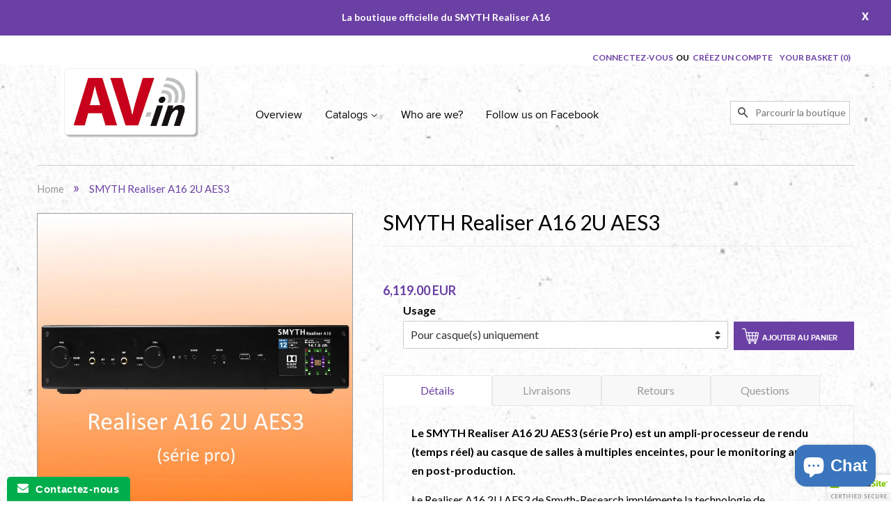

--- FILE ---
content_type: text/html; charset=utf-8
request_url: https://av-in.com/en/products/smyth-realiser-a16-2u-aes3
body_size: 19670
content:
<!doctype html>
<!--[if lt IE 7]><html class="no-js lt-ie9 lt-ie8 lt-ie7" lang="en"> <![endif]-->
<!--[if IE 7]><html class="no-js lt-ie9 lt-ie8" lang="en"> <![endif]-->
<!--[if IE 8]><html class="no-js lt-ie9" lang="en"> <![endif]-->
<!--[if IE 9 ]><html class="ie9 no-js"> <![endif]-->
<!--[if (gt IE 9)|!(IE)]><!--> <html class="no-js"> <!--<![endif]-->
<head>

  <!-- Basic page needs ================================================== -->
  <meta charset="utf-8">
  <meta http-equiv="X-UA-Compatible" content="IE=edge,chrome=1">

  
  <link rel="shortcut icon" href="//av-in.com/cdn/shop/t/2/assets/favicon.png?v=36107647129835802861478817825" type="image/png" />
  

  <!-- Title and description ================================================== -->
  <title>
  SMYTH Realiser A16 2U AES3 &ndash; Boutique AV-in
  </title>

  
  <meta name="description" content="Le SMYTH Realiser A16 2U AES3 (série Pro) est un ampli-processeur de rendu (temps réel) au casque de salles à multiples enceintes, pour le monitoring audio en post-production. Le Realiser A16 2U AES3 de Smyth-Research implémente la technologie de virtualisation SVS, avec personnalisation de la salle, du casque et un su">
  

  <!-- Product meta ================================================== -->
  

  <meta property="og:type" content="product">
  <meta property="og:title" content="SMYTH Realiser A16 2U AES3">
  
  <meta property="og:image" content="http://av-in.com/cdn/shop/products/RealiserA162UAES3_grande.jpg?v=1604156327">
  <meta property="og:image:secure_url" content="https://av-in.com/cdn/shop/products/RealiserA162UAES3_grande.jpg?v=1604156327">
  
  <meta property="og:image" content="http://av-in.com/cdn/shop/products/RealiserA162UAES3dos_grande.jpg?v=1604156327">
  <meta property="og:image:secure_url" content="https://av-in.com/cdn/shop/products/RealiserA162UAES3dos_grande.jpg?v=1604156327">
  
  <meta property="og:image" content="http://av-in.com/cdn/shop/products/AccessoiresclesA16_1eb55ced-41a9-4ecb-abae-bddd7d6e39ed_grande.jpg?v=1604156327">
  <meta property="og:image:secure_url" content="https://av-in.com/cdn/shop/products/AccessoiresclesA16_1eb55ced-41a9-4ecb-abae-bddd7d6e39ed_grande.jpg?v=1604156327">
  
  <meta property="og:price:amount" content="6,119.00">
  <meta property="og:price:currency" content="EUR">


  <meta property="og:description" content="Le SMYTH Realiser A16 2U AES3 (série Pro) est un ampli-processeur de rendu (temps réel) au casque de salles à multiples enceintes, pour le monitoring audio en post-production. Le Realiser A16 2U AES3 de Smyth-Research implémente la technologie de virtualisation SVS, avec personnalisation de la salle, du casque et un su">

  <meta property="og:url" content="https://av-in.com/en/products/smyth-realiser-a16-2u-aes3">
  <meta property="og:site_name" content="Boutique AV-in">

  

<meta name="twitter:card" content="summary">


  <meta name="twitter:site" content="https://twitter.com/">


  <meta name="twitter:title" content="SMYTH Realiser A16 2U AES3">
  <meta name="twitter:description" content="Le SMYTH Realiser A16 2U AES3 (série Pro) est un ampli-processeur de rendu (temps réel) au casque de salles à multiples enceintes, pour le monitoring audio en post-production. Le Realiser A16 2U AES3 de Smyth-Research implémente la technologie de virtualisation SVS, avec personnalisation de la salle, du casque et un suivi de tête pour deux auditeurs indépendants, qui peuvent ainsi écouter chacun au casque jusqu&#39;à 16 enceintes avec un réalisme sans précédent. L&#39;audio multicanal entrant peut être fourni au Realiser A16 2U AES3 de multiples manières, notamment via HDMI (2.0a) et AES3 sur DB25 (Tascam). Le A16 2U AES3 embarque également les décodeurs Dolby Atmos, DTS-X et Auro 3D pour les entrées HDMI et SPDIF. Une sortie audio 16 canaux AES3 sur DB25 (Tascam) est également présente pour la boucle audio et faciliter la capture acoustique de salles et auditoriums.Entrées audio">
  <meta name="twitter:image" content="https://av-in.com/cdn/shop/products/RealiserA162UAES3_medium.jpg?v=1604156327">
  <meta name="twitter:image:width" content="240">
  <meta name="twitter:image:height" content="240">



  <!-- Helpers ================================================== -->
  <link rel="canonical" href="https://av-in.com/en/products/smyth-realiser-a16-2u-aes3">
  <meta name="viewport" content="width=device-width,initial-scale=1">
  <meta name="theme-color" content="#6b40a4">

  <!-- CSS ================================================== -->
  <link href="//av-in.com/cdn/shop/t/2/assets/timber.scss.css?v=37063541162698560721703094286" rel="stylesheet" type="text/css" media="all" />
  <link href="//av-in.com/cdn/shop/t/2/assets/theme.scss.css?v=1007452234243913951703094285" rel="stylesheet" type="text/css" media="all" />

  

  
    
    
    <link href="//fonts.googleapis.com/css?family=Asap:400" rel="stylesheet" type="text/css" media="all" />
  



  <!-- Header hook for plugins ================================================== -->
  <script>window.performance && window.performance.mark && window.performance.mark('shopify.content_for_header.start');</script><meta name="google-site-verification" content="LKdk4mTpdkfEhavBWb5Ef2gyBBub-5ou8kvQ1K3SDrI">
<meta id="shopify-digital-wallet" name="shopify-digital-wallet" content="/12327656/digital_wallets/dialog">
<meta name="shopify-checkout-api-token" content="2146be69ed418ac3e86ceb5b09379623">
<meta id="in-context-paypal-metadata" data-shop-id="12327656" data-venmo-supported="false" data-environment="production" data-locale="en_US" data-paypal-v4="true" data-currency="EUR">
<link rel="alternate" hreflang="x-default" href="https://av-in.com/products/smyth-realiser-a16-2u-aes3">
<link rel="alternate" hreflang="en" href="https://av-in.com/en/products/smyth-realiser-a16-2u-aes3">
<link rel="alternate" type="application/json+oembed" href="https://av-in.com/en/products/smyth-realiser-a16-2u-aes3.oembed">
<script async="async" src="/checkouts/internal/preloads.js?locale=en-FR"></script>
<link rel="preconnect" href="https://shop.app" crossorigin="anonymous">
<script async="async" src="https://shop.app/checkouts/internal/preloads.js?locale=en-FR&shop_id=12327656" crossorigin="anonymous"></script>
<script id="apple-pay-shop-capabilities" type="application/json">{"shopId":12327656,"countryCode":"FR","currencyCode":"EUR","merchantCapabilities":["supports3DS"],"merchantId":"gid:\/\/shopify\/Shop\/12327656","merchantName":"Boutique AV-in","requiredBillingContactFields":["postalAddress","email"],"requiredShippingContactFields":["postalAddress","email"],"shippingType":"shipping","supportedNetworks":["visa","masterCard","amex","maestro"],"total":{"type":"pending","label":"Boutique AV-in","amount":"1.00"},"shopifyPaymentsEnabled":true,"supportsSubscriptions":true}</script>
<script id="shopify-features" type="application/json">{"accessToken":"2146be69ed418ac3e86ceb5b09379623","betas":["rich-media-storefront-analytics"],"domain":"av-in.com","predictiveSearch":true,"shopId":12327656,"locale":"en"}</script>
<script>var Shopify = Shopify || {};
Shopify.shop = "boutique-av-in.myshopify.com";
Shopify.locale = "en";
Shopify.currency = {"active":"EUR","rate":"1.0"};
Shopify.country = "FR";
Shopify.theme = {"name":"theme-shopify-1-update-22022016","id":110516423,"schema_name":null,"schema_version":null,"theme_store_id":null,"role":"main"};
Shopify.theme.handle = "null";
Shopify.theme.style = {"id":null,"handle":null};
Shopify.cdnHost = "av-in.com/cdn";
Shopify.routes = Shopify.routes || {};
Shopify.routes.root = "/en/";</script>
<script type="module">!function(o){(o.Shopify=o.Shopify||{}).modules=!0}(window);</script>
<script>!function(o){function n(){var o=[];function n(){o.push(Array.prototype.slice.apply(arguments))}return n.q=o,n}var t=o.Shopify=o.Shopify||{};t.loadFeatures=n(),t.autoloadFeatures=n()}(window);</script>
<script>
  window.ShopifyPay = window.ShopifyPay || {};
  window.ShopifyPay.apiHost = "shop.app\/pay";
  window.ShopifyPay.redirectState = null;
</script>
<script id="shop-js-analytics" type="application/json">{"pageType":"product"}</script>
<script defer="defer" async type="module" src="//av-in.com/cdn/shopifycloud/shop-js/modules/v2/client.init-shop-cart-sync_Bc8-qrdt.en.esm.js"></script>
<script defer="defer" async type="module" src="//av-in.com/cdn/shopifycloud/shop-js/modules/v2/chunk.common_CmNk3qlo.esm.js"></script>
<script type="module">
  await import("//av-in.com/cdn/shopifycloud/shop-js/modules/v2/client.init-shop-cart-sync_Bc8-qrdt.en.esm.js");
await import("//av-in.com/cdn/shopifycloud/shop-js/modules/v2/chunk.common_CmNk3qlo.esm.js");

  window.Shopify.SignInWithShop?.initShopCartSync?.({"fedCMEnabled":true,"windoidEnabled":true});

</script>
<script>
  window.Shopify = window.Shopify || {};
  if (!window.Shopify.featureAssets) window.Shopify.featureAssets = {};
  window.Shopify.featureAssets['shop-js'] = {"shop-cart-sync":["modules/v2/client.shop-cart-sync_DOpY4EW0.en.esm.js","modules/v2/chunk.common_CmNk3qlo.esm.js"],"shop-button":["modules/v2/client.shop-button_CI-s0xGZ.en.esm.js","modules/v2/chunk.common_CmNk3qlo.esm.js"],"init-fed-cm":["modules/v2/client.init-fed-cm_D2vsy40D.en.esm.js","modules/v2/chunk.common_CmNk3qlo.esm.js"],"init-windoid":["modules/v2/client.init-windoid_CXNAd0Cm.en.esm.js","modules/v2/chunk.common_CmNk3qlo.esm.js"],"shop-toast-manager":["modules/v2/client.shop-toast-manager_Cx0C6may.en.esm.js","modules/v2/chunk.common_CmNk3qlo.esm.js"],"shop-cash-offers":["modules/v2/client.shop-cash-offers_CL9Nay2h.en.esm.js","modules/v2/chunk.common_CmNk3qlo.esm.js","modules/v2/chunk.modal_CvhjeixQ.esm.js"],"avatar":["modules/v2/client.avatar_BTnouDA3.en.esm.js"],"init-shop-email-lookup-coordinator":["modules/v2/client.init-shop-email-lookup-coordinator_B9mmbKi4.en.esm.js","modules/v2/chunk.common_CmNk3qlo.esm.js"],"init-shop-cart-sync":["modules/v2/client.init-shop-cart-sync_Bc8-qrdt.en.esm.js","modules/v2/chunk.common_CmNk3qlo.esm.js"],"pay-button":["modules/v2/client.pay-button_Bhm3077V.en.esm.js","modules/v2/chunk.common_CmNk3qlo.esm.js"],"init-customer-accounts-sign-up":["modules/v2/client.init-customer-accounts-sign-up_C7zhr03q.en.esm.js","modules/v2/client.shop-login-button_BbMx65lK.en.esm.js","modules/v2/chunk.common_CmNk3qlo.esm.js","modules/v2/chunk.modal_CvhjeixQ.esm.js"],"init-shop-for-new-customer-accounts":["modules/v2/client.init-shop-for-new-customer-accounts_rLbLSDTe.en.esm.js","modules/v2/client.shop-login-button_BbMx65lK.en.esm.js","modules/v2/chunk.common_CmNk3qlo.esm.js","modules/v2/chunk.modal_CvhjeixQ.esm.js"],"checkout-modal":["modules/v2/client.checkout-modal_Fp9GouFF.en.esm.js","modules/v2/chunk.common_CmNk3qlo.esm.js","modules/v2/chunk.modal_CvhjeixQ.esm.js"],"init-customer-accounts":["modules/v2/client.init-customer-accounts_DkVf8Jdu.en.esm.js","modules/v2/client.shop-login-button_BbMx65lK.en.esm.js","modules/v2/chunk.common_CmNk3qlo.esm.js","modules/v2/chunk.modal_CvhjeixQ.esm.js"],"shop-login-button":["modules/v2/client.shop-login-button_BbMx65lK.en.esm.js","modules/v2/chunk.common_CmNk3qlo.esm.js","modules/v2/chunk.modal_CvhjeixQ.esm.js"],"shop-login":["modules/v2/client.shop-login_B9KWmZaW.en.esm.js","modules/v2/chunk.common_CmNk3qlo.esm.js","modules/v2/chunk.modal_CvhjeixQ.esm.js"],"shop-follow-button":["modules/v2/client.shop-follow-button_B-omSWeu.en.esm.js","modules/v2/chunk.common_CmNk3qlo.esm.js","modules/v2/chunk.modal_CvhjeixQ.esm.js"],"lead-capture":["modules/v2/client.lead-capture_DZQFWrYz.en.esm.js","modules/v2/chunk.common_CmNk3qlo.esm.js","modules/v2/chunk.modal_CvhjeixQ.esm.js"],"payment-terms":["modules/v2/client.payment-terms_Bl_bs7GP.en.esm.js","modules/v2/chunk.common_CmNk3qlo.esm.js","modules/v2/chunk.modal_CvhjeixQ.esm.js"]};
</script>
<script>(function() {
  var isLoaded = false;
  function asyncLoad() {
    if (isLoaded) return;
    isLoaded = true;
    var urls = ["\/\/cdn.ywxi.net\/js\/1.js?shop=boutique-av-in.myshopify.com","https:\/\/www.improvedcontactform.com\/icf.js?shop=boutique-av-in.myshopify.com","\/\/cdn.shopify.com\/proxy\/83bf3f90627e2892c6baf22fc10e1c646fea4508548117340acf79cb4d696015\/api.goaffpro.com\/loader.js?shop=boutique-av-in.myshopify.com\u0026sp-cache-control=cHVibGljLCBtYXgtYWdlPTkwMA","https:\/\/chimpstatic.com\/mcjs-connected\/js\/users\/e1b044394be8534a1da829ae7\/7cc09cc594605967d91509ebd.js?shop=boutique-av-in.myshopify.com","\/\/cdn.trustedsite.com\/js\/partner-shopify.js?shop=boutique-av-in.myshopify.com","https:\/\/maps.boxtal.com\/api\/v2\/maps-shopify\/script.js?shop=boutique-av-in.myshopify.com","https:\/\/customer-first-focus.b-cdn.net\/cffPCLoader_min.js?shop=boutique-av-in.myshopify.com"];
    for (var i = 0; i < urls.length; i++) {
      var s = document.createElement('script');
      s.type = 'text/javascript';
      s.async = true;
      s.src = urls[i];
      var x = document.getElementsByTagName('script')[0];
      x.parentNode.insertBefore(s, x);
    }
  };
  if(window.attachEvent) {
    window.attachEvent('onload', asyncLoad);
  } else {
    window.addEventListener('load', asyncLoad, false);
  }
})();</script>
<script id="__st">var __st={"a":12327656,"offset":3600,"reqid":"a034c109-f507-4928-91c7-88c6232b2391-1762029349","pageurl":"av-in.com\/en\/products\/smyth-realiser-a16-2u-aes3","u":"13bbb124a962","p":"product","rtyp":"product","rid":6028563382447};</script>
<script>window.ShopifyPaypalV4VisibilityTracking = true;</script>
<script id="captcha-bootstrap">!function(){'use strict';const t='contact',e='account',n='new_comment',o=[[t,t],['blogs',n],['comments',n],[t,'customer']],c=[[e,'customer_login'],[e,'guest_login'],[e,'recover_customer_password'],[e,'create_customer']],r=t=>t.map((([t,e])=>`form[action*='/${t}']:not([data-nocaptcha='true']) input[name='form_type'][value='${e}']`)).join(','),a=t=>()=>t?[...document.querySelectorAll(t)].map((t=>t.form)):[];function s(){const t=[...o],e=r(t);return a(e)}const i='password',u='form_key',d=['recaptcha-v3-token','g-recaptcha-response','h-captcha-response',i],f=()=>{try{return window.sessionStorage}catch{return}},m='__shopify_v',_=t=>t.elements[u];function p(t,e,n=!1){try{const o=window.sessionStorage,c=JSON.parse(o.getItem(e)),{data:r}=function(t){const{data:e,action:n}=t;return t[m]||n?{data:e,action:n}:{data:t,action:n}}(c);for(const[e,n]of Object.entries(r))t.elements[e]&&(t.elements[e].value=n);n&&o.removeItem(e)}catch(o){console.error('form repopulation failed',{error:o})}}const l='form_type',E='cptcha';function T(t){t.dataset[E]=!0}const w=window,h=w.document,L='Shopify',v='ce_forms',y='captcha';let A=!1;((t,e)=>{const n=(g='f06e6c50-85a8-45c8-87d0-21a2b65856fe',I='https://cdn.shopify.com/shopifycloud/storefront-forms-hcaptcha/ce_storefront_forms_captcha_hcaptcha.v1.5.2.iife.js',D={infoText:'Protected by hCaptcha',privacyText:'Privacy',termsText:'Terms'},(t,e,n)=>{const o=w[L][v],c=o.bindForm;if(c)return c(t,g,e,D).then(n);var r;o.q.push([[t,g,e,D],n]),r=I,A||(h.body.append(Object.assign(h.createElement('script'),{id:'captcha-provider',async:!0,src:r})),A=!0)});var g,I,D;w[L]=w[L]||{},w[L][v]=w[L][v]||{},w[L][v].q=[],w[L][y]=w[L][y]||{},w[L][y].protect=function(t,e){n(t,void 0,e),T(t)},Object.freeze(w[L][y]),function(t,e,n,w,h,L){const[v,y,A,g]=function(t,e,n){const i=e?o:[],u=t?c:[],d=[...i,...u],f=r(d),m=r(i),_=r(d.filter((([t,e])=>n.includes(e))));return[a(f),a(m),a(_),s()]}(w,h,L),I=t=>{const e=t.target;return e instanceof HTMLFormElement?e:e&&e.form},D=t=>v().includes(t);t.addEventListener('submit',(t=>{const e=I(t);if(!e)return;const n=D(e)&&!e.dataset.hcaptchaBound&&!e.dataset.recaptchaBound,o=_(e),c=g().includes(e)&&(!o||!o.value);(n||c)&&t.preventDefault(),c&&!n&&(function(t){try{if(!f())return;!function(t){const e=f();if(!e)return;const n=_(t);if(!n)return;const o=n.value;o&&e.removeItem(o)}(t);const e=Array.from(Array(32),(()=>Math.random().toString(36)[2])).join('');!function(t,e){_(t)||t.append(Object.assign(document.createElement('input'),{type:'hidden',name:u})),t.elements[u].value=e}(t,e),function(t,e){const n=f();if(!n)return;const o=[...t.querySelectorAll(`input[type='${i}']`)].map((({name:t})=>t)),c=[...d,...o],r={};for(const[a,s]of new FormData(t).entries())c.includes(a)||(r[a]=s);n.setItem(e,JSON.stringify({[m]:1,action:t.action,data:r}))}(t,e)}catch(e){console.error('failed to persist form',e)}}(e),e.submit())}));const S=(t,e)=>{t&&!t.dataset[E]&&(n(t,e.some((e=>e===t))),T(t))};for(const o of['focusin','change'])t.addEventListener(o,(t=>{const e=I(t);D(e)&&S(e,y())}));const B=e.get('form_key'),M=e.get(l),P=B&&M;t.addEventListener('DOMContentLoaded',(()=>{const t=y();if(P)for(const e of t)e.elements[l].value===M&&p(e,B);[...new Set([...A(),...v().filter((t=>'true'===t.dataset.shopifyCaptcha))])].forEach((e=>S(e,t)))}))}(h,new URLSearchParams(w.location.search),n,t,e,['guest_login'])})(!0,!0)}();</script>
<script integrity="sha256-52AcMU7V7pcBOXWImdc/TAGTFKeNjmkeM1Pvks/DTgc=" data-source-attribution="shopify.loadfeatures" defer="defer" src="//av-in.com/cdn/shopifycloud/storefront/assets/storefront/load_feature-81c60534.js" crossorigin="anonymous"></script>
<script crossorigin="anonymous" defer="defer" src="//av-in.com/cdn/shopifycloud/storefront/assets/shopify_pay/storefront-65b4c6d7.js?v=20250812"></script>
<script data-source-attribution="shopify.dynamic_checkout.dynamic.init">var Shopify=Shopify||{};Shopify.PaymentButton=Shopify.PaymentButton||{isStorefrontPortableWallets:!0,init:function(){window.Shopify.PaymentButton.init=function(){};var t=document.createElement("script");t.src="https://av-in.com/cdn/shopifycloud/portable-wallets/latest/portable-wallets.en.js",t.type="module",document.head.appendChild(t)}};
</script>
<script data-source-attribution="shopify.dynamic_checkout.buyer_consent">
  function portableWalletsHideBuyerConsent(e){var t=document.getElementById("shopify-buyer-consent"),n=document.getElementById("shopify-subscription-policy-button");t&&n&&(t.classList.add("hidden"),t.setAttribute("aria-hidden","true"),n.removeEventListener("click",e))}function portableWalletsShowBuyerConsent(e){var t=document.getElementById("shopify-buyer-consent"),n=document.getElementById("shopify-subscription-policy-button");t&&n&&(t.classList.remove("hidden"),t.removeAttribute("aria-hidden"),n.addEventListener("click",e))}window.Shopify?.PaymentButton&&(window.Shopify.PaymentButton.hideBuyerConsent=portableWalletsHideBuyerConsent,window.Shopify.PaymentButton.showBuyerConsent=portableWalletsShowBuyerConsent);
</script>
<script data-source-attribution="shopify.dynamic_checkout.cart.bootstrap">document.addEventListener("DOMContentLoaded",(function(){function t(){return document.querySelector("shopify-accelerated-checkout-cart, shopify-accelerated-checkout")}if(t())Shopify.PaymentButton.init();else{new MutationObserver((function(e,n){t()&&(Shopify.PaymentButton.init(),n.disconnect())})).observe(document.body,{childList:!0,subtree:!0})}}));
</script>
<link id="shopify-accelerated-checkout-styles" rel="stylesheet" media="screen" href="https://av-in.com/cdn/shopifycloud/portable-wallets/latest/accelerated-checkout-backwards-compat.css" crossorigin="anonymous">
<style id="shopify-accelerated-checkout-cart">
        #shopify-buyer-consent {
  margin-top: 1em;
  display: inline-block;
  width: 100%;
}

#shopify-buyer-consent.hidden {
  display: none;
}

#shopify-subscription-policy-button {
  background: none;
  border: none;
  padding: 0;
  text-decoration: underline;
  font-size: inherit;
  cursor: pointer;
}

#shopify-subscription-policy-button::before {
  box-shadow: none;
}

      </style>

<script>window.performance && window.performance.mark && window.performance.mark('shopify.content_for_header.end');</script>

  

<!--[if lt IE 9]>
<script src="//cdnjs.cloudflare.com/ajax/libs/html5shiv/3.7.2/html5shiv.min.js" type="text/javascript"></script>
<script src="//av-in.com/cdn/shop/t/2/assets/respond.min.js?v=52248677837542619231459590865" type="text/javascript"></script>
<link href="//av-in.com/cdn/shop/t/2/assets/respond-proxy.html" id="respond-proxy" rel="respond-proxy" />
<link href="//av-in.com/search?q=0d4794a72700134ddf4ddcbb8519fd4f" id="respond-redirect" rel="respond-redirect" />
<script src="//av-in.com/search?q=0d4794a72700134ddf4ddcbb8519fd4f" type="text/javascript"></script>
<![endif]-->



  <script src="//ajax.googleapis.com/ajax/libs/jquery/1.11.0/jquery.min.js" type="text/javascript"></script>
  <script src="//av-in.com/cdn/shop/t/2/assets/modernizr.min.js?v=26620055551102246001459590863" type="text/javascript"></script>

  
  

  <link href='https://fonts.googleapis.com/css?family=Lato:100,300,400,700,900' rel='stylesheet' type='text/css'>
  
  <script>
    $(document).ready(function(){
        $("#hide").click(function(){
            $(".msg-bar").hide();
        });
      
       $(".icon-fallback-text").click(function(){
        $(".mobile-nav__sublist").slideToggle();
    });
      
       
    });
  </script>
  
  
<!-- "snippets/sca-quick-view-init.liquid" was not rendered, the associated app was uninstalled --> 


<!-- BeginConsistentCartAddon --><script>Shopify.customer_logged_in = false ;Shopify.customer_email = "" ;Shopify.log_uuids = true;</script><!-- EndConsistentCartAddon -->
<!-- BEGIN app block: shopify://apps/persistent-cart/blocks/script_js/4ce05194-341e-4641-aaf4-5a8dad5444cb --><script>
  window.cffPCLiquidPlaced = true;
</script>







  
  
  <script defer src="https://cdn.shopify.com/extensions/019a35fe-0f24-7bf6-882e-fab8b9aefc56/persistent-cart-65/assets/cffPC.production.min.js" onerror="this.onerror=null;this.remove();var s=document.createElement('script');s.defer=true;s.src='https://customer-first-focus.b-cdn.net/cffPC.production.min.js';document.head.appendChild(s);"></script>




<!-- END app block --><script src="https://cdn.shopify.com/extensions/7bc9bb47-adfa-4267-963e-cadee5096caf/inbox-1252/assets/inbox-chat-loader.js" type="text/javascript" defer="defer"></script>
<link href="https://monorail-edge.shopifysvc.com" rel="dns-prefetch">
<script>(function(){if ("sendBeacon" in navigator && "performance" in window) {try {var session_token_from_headers = performance.getEntriesByType('navigation')[0].serverTiming.find(x => x.name == '_s').description;} catch {var session_token_from_headers = undefined;}var session_cookie_matches = document.cookie.match(/_shopify_s=([^;]*)/);var session_token_from_cookie = session_cookie_matches && session_cookie_matches.length === 2 ? session_cookie_matches[1] : "";var session_token = session_token_from_headers || session_token_from_cookie || "";function handle_abandonment_event(e) {var entries = performance.getEntries().filter(function(entry) {return /monorail-edge.shopifysvc.com/.test(entry.name);});if (!window.abandonment_tracked && entries.length === 0) {window.abandonment_tracked = true;var currentMs = Date.now();var navigation_start = performance.timing.navigationStart;var payload = {shop_id: 12327656,url: window.location.href,navigation_start,duration: currentMs - navigation_start,session_token,page_type: "product"};window.navigator.sendBeacon("https://monorail-edge.shopifysvc.com/v1/produce", JSON.stringify({schema_id: "online_store_buyer_site_abandonment/1.1",payload: payload,metadata: {event_created_at_ms: currentMs,event_sent_at_ms: currentMs}}));}}window.addEventListener('pagehide', handle_abandonment_event);}}());</script>
<script id="web-pixels-manager-setup">(function e(e,d,r,n,o){if(void 0===o&&(o={}),!Boolean(null===(a=null===(i=window.Shopify)||void 0===i?void 0:i.analytics)||void 0===a?void 0:a.replayQueue)){var i,a;window.Shopify=window.Shopify||{};var t=window.Shopify;t.analytics=t.analytics||{};var s=t.analytics;s.replayQueue=[],s.publish=function(e,d,r){return s.replayQueue.push([e,d,r]),!0};try{self.performance.mark("wpm:start")}catch(e){}var l=function(){var e={modern:/Edge?\/(1{2}[4-9]|1[2-9]\d|[2-9]\d{2}|\d{4,})\.\d+(\.\d+|)|Firefox\/(1{2}[4-9]|1[2-9]\d|[2-9]\d{2}|\d{4,})\.\d+(\.\d+|)|Chrom(ium|e)\/(9{2}|\d{3,})\.\d+(\.\d+|)|(Maci|X1{2}).+ Version\/(15\.\d+|(1[6-9]|[2-9]\d|\d{3,})\.\d+)([,.]\d+|)( \(\w+\)|)( Mobile\/\w+|) Safari\/|Chrome.+OPR\/(9{2}|\d{3,})\.\d+\.\d+|(CPU[ +]OS|iPhone[ +]OS|CPU[ +]iPhone|CPU IPhone OS|CPU iPad OS)[ +]+(15[._]\d+|(1[6-9]|[2-9]\d|\d{3,})[._]\d+)([._]\d+|)|Android:?[ /-](13[3-9]|1[4-9]\d|[2-9]\d{2}|\d{4,})(\.\d+|)(\.\d+|)|Android.+Firefox\/(13[5-9]|1[4-9]\d|[2-9]\d{2}|\d{4,})\.\d+(\.\d+|)|Android.+Chrom(ium|e)\/(13[3-9]|1[4-9]\d|[2-9]\d{2}|\d{4,})\.\d+(\.\d+|)|SamsungBrowser\/([2-9]\d|\d{3,})\.\d+/,legacy:/Edge?\/(1[6-9]|[2-9]\d|\d{3,})\.\d+(\.\d+|)|Firefox\/(5[4-9]|[6-9]\d|\d{3,})\.\d+(\.\d+|)|Chrom(ium|e)\/(5[1-9]|[6-9]\d|\d{3,})\.\d+(\.\d+|)([\d.]+$|.*Safari\/(?![\d.]+ Edge\/[\d.]+$))|(Maci|X1{2}).+ Version\/(10\.\d+|(1[1-9]|[2-9]\d|\d{3,})\.\d+)([,.]\d+|)( \(\w+\)|)( Mobile\/\w+|) Safari\/|Chrome.+OPR\/(3[89]|[4-9]\d|\d{3,})\.\d+\.\d+|(CPU[ +]OS|iPhone[ +]OS|CPU[ +]iPhone|CPU IPhone OS|CPU iPad OS)[ +]+(10[._]\d+|(1[1-9]|[2-9]\d|\d{3,})[._]\d+)([._]\d+|)|Android:?[ /-](13[3-9]|1[4-9]\d|[2-9]\d{2}|\d{4,})(\.\d+|)(\.\d+|)|Mobile Safari.+OPR\/([89]\d|\d{3,})\.\d+\.\d+|Android.+Firefox\/(13[5-9]|1[4-9]\d|[2-9]\d{2}|\d{4,})\.\d+(\.\d+|)|Android.+Chrom(ium|e)\/(13[3-9]|1[4-9]\d|[2-9]\d{2}|\d{4,})\.\d+(\.\d+|)|Android.+(UC? ?Browser|UCWEB|U3)[ /]?(15\.([5-9]|\d{2,})|(1[6-9]|[2-9]\d|\d{3,})\.\d+)\.\d+|SamsungBrowser\/(5\.\d+|([6-9]|\d{2,})\.\d+)|Android.+MQ{2}Browser\/(14(\.(9|\d{2,})|)|(1[5-9]|[2-9]\d|\d{3,})(\.\d+|))(\.\d+|)|K[Aa][Ii]OS\/(3\.\d+|([4-9]|\d{2,})\.\d+)(\.\d+|)/},d=e.modern,r=e.legacy,n=navigator.userAgent;return n.match(d)?"modern":n.match(r)?"legacy":"unknown"}(),u="modern"===l?"modern":"legacy",c=(null!=n?n:{modern:"",legacy:""})[u],f=function(e){return[e.baseUrl,"/wpm","/b",e.hashVersion,"modern"===e.buildTarget?"m":"l",".js"].join("")}({baseUrl:d,hashVersion:r,buildTarget:u}),m=function(e){var d=e.version,r=e.bundleTarget,n=e.surface,o=e.pageUrl,i=e.monorailEndpoint;return{emit:function(e){var a=e.status,t=e.errorMsg,s=(new Date).getTime(),l=JSON.stringify({metadata:{event_sent_at_ms:s},events:[{schema_id:"web_pixels_manager_load/3.1",payload:{version:d,bundle_target:r,page_url:o,status:a,surface:n,error_msg:t},metadata:{event_created_at_ms:s}}]});if(!i)return console&&console.warn&&console.warn("[Web Pixels Manager] No Monorail endpoint provided, skipping logging."),!1;try{return self.navigator.sendBeacon.bind(self.navigator)(i,l)}catch(e){}var u=new XMLHttpRequest;try{return u.open("POST",i,!0),u.setRequestHeader("Content-Type","text/plain"),u.send(l),!0}catch(e){return console&&console.warn&&console.warn("[Web Pixels Manager] Got an unhandled error while logging to Monorail."),!1}}}}({version:r,bundleTarget:l,surface:e.surface,pageUrl:self.location.href,monorailEndpoint:e.monorailEndpoint});try{o.browserTarget=l,function(e){var d=e.src,r=e.async,n=void 0===r||r,o=e.onload,i=e.onerror,a=e.sri,t=e.scriptDataAttributes,s=void 0===t?{}:t,l=document.createElement("script"),u=document.querySelector("head"),c=document.querySelector("body");if(l.async=n,l.src=d,a&&(l.integrity=a,l.crossOrigin="anonymous"),s)for(var f in s)if(Object.prototype.hasOwnProperty.call(s,f))try{l.dataset[f]=s[f]}catch(e){}if(o&&l.addEventListener("load",o),i&&l.addEventListener("error",i),u)u.appendChild(l);else{if(!c)throw new Error("Did not find a head or body element to append the script");c.appendChild(l)}}({src:f,async:!0,onload:function(){if(!function(){var e,d;return Boolean(null===(d=null===(e=window.Shopify)||void 0===e?void 0:e.analytics)||void 0===d?void 0:d.initialized)}()){var d=window.webPixelsManager.init(e)||void 0;if(d){var r=window.Shopify.analytics;r.replayQueue.forEach((function(e){var r=e[0],n=e[1],o=e[2];d.publishCustomEvent(r,n,o)})),r.replayQueue=[],r.publish=d.publishCustomEvent,r.visitor=d.visitor,r.initialized=!0}}},onerror:function(){return m.emit({status:"failed",errorMsg:"".concat(f," has failed to load")})},sri:function(e){var d=/^sha384-[A-Za-z0-9+/=]+$/;return"string"==typeof e&&d.test(e)}(c)?c:"",scriptDataAttributes:o}),m.emit({status:"loading"})}catch(e){m.emit({status:"failed",errorMsg:(null==e?void 0:e.message)||"Unknown error"})}}})({shopId: 12327656,storefrontBaseUrl: "https://av-in.com",extensionsBaseUrl: "https://extensions.shopifycdn.com/cdn/shopifycloud/web-pixels-manager",monorailEndpoint: "https://monorail-edge.shopifysvc.com/unstable/produce_batch",surface: "storefront-renderer",enabledBetaFlags: ["2dca8a86"],webPixelsConfigList: [{"id":"2341175627","configuration":"{\"shop\":\"boutique-av-in.myshopify.com\",\"cookie_duration\":\"604800\"}","eventPayloadVersion":"v1","runtimeContext":"STRICT","scriptVersion":"a2e7513c3708f34b1f617d7ce88f9697","type":"APP","apiClientId":2744533,"privacyPurposes":["ANALYTICS","MARKETING"],"dataSharingAdjustments":{"protectedCustomerApprovalScopes":[]}},{"id":"979337547","configuration":"{\"config\":\"{\\\"pixel_id\\\":\\\"AW-624308062\\\",\\\"target_country\\\":\\\"FR\\\",\\\"gtag_events\\\":[{\\\"type\\\":\\\"search\\\",\\\"action_label\\\":\\\"AW-624308062\\\/B0KmCJeDtNMBEN7e2KkC\\\"},{\\\"type\\\":\\\"begin_checkout\\\",\\\"action_label\\\":\\\"AW-624308062\\\/OLkiCJSDtNMBEN7e2KkC\\\"},{\\\"type\\\":\\\"view_item\\\",\\\"action_label\\\":[\\\"AW-624308062\\\/KxN5CI6DtNMBEN7e2KkC\\\",\\\"MC-E3TCL7XTEM\\\"]},{\\\"type\\\":\\\"purchase\\\",\\\"action_label\\\":[\\\"AW-624308062\\\/g4tnCIuDtNMBEN7e2KkC\\\",\\\"MC-E3TCL7XTEM\\\"]},{\\\"type\\\":\\\"page_view\\\",\\\"action_label\\\":[\\\"AW-624308062\\\/ms0FCIiDtNMBEN7e2KkC\\\",\\\"MC-E3TCL7XTEM\\\"]},{\\\"type\\\":\\\"add_payment_info\\\",\\\"action_label\\\":\\\"AW-624308062\\\/dJgSCJqDtNMBEN7e2KkC\\\"},{\\\"type\\\":\\\"add_to_cart\\\",\\\"action_label\\\":\\\"AW-624308062\\\/zdM5CJGDtNMBEN7e2KkC\\\"}],\\\"enable_monitoring_mode\\\":false}\"}","eventPayloadVersion":"v1","runtimeContext":"OPEN","scriptVersion":"b2a88bafab3e21179ed38636efcd8a93","type":"APP","apiClientId":1780363,"privacyPurposes":[],"dataSharingAdjustments":{"protectedCustomerApprovalScopes":[]}},{"id":"328859979","configuration":"{\"pixel_id\":\"1687242774683848\",\"pixel_type\":\"facebook_pixel\"}","eventPayloadVersion":"v1","runtimeContext":"OPEN","scriptVersion":"ca16bc87fe92b6042fbaa3acc2fbdaa6","type":"APP","apiClientId":2329312,"privacyPurposes":["ANALYTICS","MARKETING","SALE_OF_DATA"],"dataSharingAdjustments":{"protectedCustomerApprovalScopes":[]}},{"id":"150176075","eventPayloadVersion":"v1","runtimeContext":"LAX","scriptVersion":"1","type":"CUSTOM","privacyPurposes":["MARKETING"],"name":"Meta pixel (migrated)"},{"id":"177307979","eventPayloadVersion":"v1","runtimeContext":"LAX","scriptVersion":"1","type":"CUSTOM","privacyPurposes":["ANALYTICS"],"name":"Google Analytics tag (migrated)"},{"id":"shopify-app-pixel","configuration":"{}","eventPayloadVersion":"v1","runtimeContext":"STRICT","scriptVersion":"0450","apiClientId":"shopify-pixel","type":"APP","privacyPurposes":["ANALYTICS","MARKETING"]},{"id":"shopify-custom-pixel","eventPayloadVersion":"v1","runtimeContext":"LAX","scriptVersion":"0450","apiClientId":"shopify-pixel","type":"CUSTOM","privacyPurposes":["ANALYTICS","MARKETING"]}],isMerchantRequest: false,initData: {"shop":{"name":"Boutique AV-in","paymentSettings":{"currencyCode":"EUR"},"myshopifyDomain":"boutique-av-in.myshopify.com","countryCode":"FR","storefrontUrl":"https:\/\/av-in.com\/en"},"customer":null,"cart":null,"checkout":null,"productVariants":[{"price":{"amount":6119.0,"currencyCode":"EUR"},"product":{"title":"SMYTH Realiser A16 2U AES3","vendor":"Boutique AV-in","id":"6028563382447","untranslatedTitle":"SMYTH Realiser A16 2U AES3","url":"\/en\/products\/smyth-realiser-a16-2u-aes3","type":""},"id":"40959193743535","image":{"src":"\/\/av-in.com\/cdn\/shop\/products\/RealiserA162UAES3.jpg?v=1604156327"},"sku":"","title":"Pour casque(s) uniquement","untranslatedTitle":"Pour casque(s) uniquement"},{"price":{"amount":9119.0,"currencyCode":"EUR"},"product":{"title":"SMYTH Realiser A16 2U AES3","vendor":"Boutique AV-in","id":"6028563382447","untranslatedTitle":"SMYTH Realiser A16 2U AES3","url":"\/en\/products\/smyth-realiser-a16-2u-aes3","type":""},"id":"40959193776303","image":{"src":"\/\/av-in.com\/cdn\/shop\/products\/RealiserA162UAES3.jpg?v=1604156327"},"sku":"","title":"SE Speaker Edition by Audio XD - pour casque(s) et 2 enceintes","untranslatedTitle":"SE Speaker Edition by Audio XD - pour casque(s) et 2 enceintes"}],"purchasingCompany":null},},"https://av-in.com/cdn","5303c62bw494ab25dp0d72f2dcm48e21f5a",{"modern":"","legacy":""},{"shopId":"12327656","storefrontBaseUrl":"https:\/\/av-in.com","extensionBaseUrl":"https:\/\/extensions.shopifycdn.com\/cdn\/shopifycloud\/web-pixels-manager","surface":"storefront-renderer","enabledBetaFlags":"[\"2dca8a86\"]","isMerchantRequest":"false","hashVersion":"5303c62bw494ab25dp0d72f2dcm48e21f5a","publish":"custom","events":"[[\"page_viewed\",{}],[\"product_viewed\",{\"productVariant\":{\"price\":{\"amount\":6119.0,\"currencyCode\":\"EUR\"},\"product\":{\"title\":\"SMYTH Realiser A16 2U AES3\",\"vendor\":\"Boutique AV-in\",\"id\":\"6028563382447\",\"untranslatedTitle\":\"SMYTH Realiser A16 2U AES3\",\"url\":\"\/en\/products\/smyth-realiser-a16-2u-aes3\",\"type\":\"\"},\"id\":\"40959193743535\",\"image\":{\"src\":\"\/\/av-in.com\/cdn\/shop\/products\/RealiserA162UAES3.jpg?v=1604156327\"},\"sku\":\"\",\"title\":\"Pour casque(s) uniquement\",\"untranslatedTitle\":\"Pour casque(s) uniquement\"}}]]"});</script><script>
  window.ShopifyAnalytics = window.ShopifyAnalytics || {};
  window.ShopifyAnalytics.meta = window.ShopifyAnalytics.meta || {};
  window.ShopifyAnalytics.meta.currency = 'EUR';
  var meta = {"product":{"id":6028563382447,"gid":"gid:\/\/shopify\/Product\/6028563382447","vendor":"Boutique AV-in","type":"","variants":[{"id":40959193743535,"price":611900,"name":"SMYTH Realiser A16 2U AES3 - Pour casque(s) uniquement","public_title":"Pour casque(s) uniquement","sku":""},{"id":40959193776303,"price":911900,"name":"SMYTH Realiser A16 2U AES3 - SE Speaker Edition by Audio XD - pour casque(s) et 2 enceintes","public_title":"SE Speaker Edition by Audio XD - pour casque(s) et 2 enceintes","sku":""}],"remote":false},"page":{"pageType":"product","resourceType":"product","resourceId":6028563382447}};
  for (var attr in meta) {
    window.ShopifyAnalytics.meta[attr] = meta[attr];
  }
</script>
<script class="analytics">
  (function () {
    var customDocumentWrite = function(content) {
      var jquery = null;

      if (window.jQuery) {
        jquery = window.jQuery;
      } else if (window.Checkout && window.Checkout.$) {
        jquery = window.Checkout.$;
      }

      if (jquery) {
        jquery('body').append(content);
      }
    };

    var hasLoggedConversion = function(token) {
      if (token) {
        return document.cookie.indexOf('loggedConversion=' + token) !== -1;
      }
      return false;
    }

    var setCookieIfConversion = function(token) {
      if (token) {
        var twoMonthsFromNow = new Date(Date.now());
        twoMonthsFromNow.setMonth(twoMonthsFromNow.getMonth() + 2);

        document.cookie = 'loggedConversion=' + token + '; expires=' + twoMonthsFromNow;
      }
    }

    var trekkie = window.ShopifyAnalytics.lib = window.trekkie = window.trekkie || [];
    if (trekkie.integrations) {
      return;
    }
    trekkie.methods = [
      'identify',
      'page',
      'ready',
      'track',
      'trackForm',
      'trackLink'
    ];
    trekkie.factory = function(method) {
      return function() {
        var args = Array.prototype.slice.call(arguments);
        args.unshift(method);
        trekkie.push(args);
        return trekkie;
      };
    };
    for (var i = 0; i < trekkie.methods.length; i++) {
      var key = trekkie.methods[i];
      trekkie[key] = trekkie.factory(key);
    }
    trekkie.load = function(config) {
      trekkie.config = config || {};
      trekkie.config.initialDocumentCookie = document.cookie;
      var first = document.getElementsByTagName('script')[0];
      var script = document.createElement('script');
      script.type = 'text/javascript';
      script.onerror = function(e) {
        var scriptFallback = document.createElement('script');
        scriptFallback.type = 'text/javascript';
        scriptFallback.onerror = function(error) {
                var Monorail = {
      produce: function produce(monorailDomain, schemaId, payload) {
        var currentMs = new Date().getTime();
        var event = {
          schema_id: schemaId,
          payload: payload,
          metadata: {
            event_created_at_ms: currentMs,
            event_sent_at_ms: currentMs
          }
        };
        return Monorail.sendRequest("https://" + monorailDomain + "/v1/produce", JSON.stringify(event));
      },
      sendRequest: function sendRequest(endpointUrl, payload) {
        // Try the sendBeacon API
        if (window && window.navigator && typeof window.navigator.sendBeacon === 'function' && typeof window.Blob === 'function' && !Monorail.isIos12()) {
          var blobData = new window.Blob([payload], {
            type: 'text/plain'
          });

          if (window.navigator.sendBeacon(endpointUrl, blobData)) {
            return true;
          } // sendBeacon was not successful

        } // XHR beacon

        var xhr = new XMLHttpRequest();

        try {
          xhr.open('POST', endpointUrl);
          xhr.setRequestHeader('Content-Type', 'text/plain');
          xhr.send(payload);
        } catch (e) {
          console.log(e);
        }

        return false;
      },
      isIos12: function isIos12() {
        return window.navigator.userAgent.lastIndexOf('iPhone; CPU iPhone OS 12_') !== -1 || window.navigator.userAgent.lastIndexOf('iPad; CPU OS 12_') !== -1;
      }
    };
    Monorail.produce('monorail-edge.shopifysvc.com',
      'trekkie_storefront_load_errors/1.1',
      {shop_id: 12327656,
      theme_id: 110516423,
      app_name: "storefront",
      context_url: window.location.href,
      source_url: "//av-in.com/cdn/s/trekkie.storefront.5ad93876886aa0a32f5bade9f25632a26c6f183a.min.js"});

        };
        scriptFallback.async = true;
        scriptFallback.src = '//av-in.com/cdn/s/trekkie.storefront.5ad93876886aa0a32f5bade9f25632a26c6f183a.min.js';
        first.parentNode.insertBefore(scriptFallback, first);
      };
      script.async = true;
      script.src = '//av-in.com/cdn/s/trekkie.storefront.5ad93876886aa0a32f5bade9f25632a26c6f183a.min.js';
      first.parentNode.insertBefore(script, first);
    };
    trekkie.load(
      {"Trekkie":{"appName":"storefront","development":false,"defaultAttributes":{"shopId":12327656,"isMerchantRequest":null,"themeId":110516423,"themeCityHash":"5375078049809238188","contentLanguage":"en","currency":"EUR","eventMetadataId":"212bccda-7473-4b67-b8d7-8e6821454722"},"isServerSideCookieWritingEnabled":true,"monorailRegion":"shop_domain","enabledBetaFlags":["f0df213a"]},"Session Attribution":{},"S2S":{"facebookCapiEnabled":true,"source":"trekkie-storefront-renderer","apiClientId":580111}}
    );

    var loaded = false;
    trekkie.ready(function() {
      if (loaded) return;
      loaded = true;

      window.ShopifyAnalytics.lib = window.trekkie;

      var originalDocumentWrite = document.write;
      document.write = customDocumentWrite;
      try { window.ShopifyAnalytics.merchantGoogleAnalytics.call(this); } catch(error) {};
      document.write = originalDocumentWrite;

      window.ShopifyAnalytics.lib.page(null,{"pageType":"product","resourceType":"product","resourceId":6028563382447,"shopifyEmitted":true});

      var match = window.location.pathname.match(/checkouts\/(.+)\/(thank_you|post_purchase)/)
      var token = match? match[1]: undefined;
      if (!hasLoggedConversion(token)) {
        setCookieIfConversion(token);
        window.ShopifyAnalytics.lib.track("Viewed Product",{"currency":"EUR","variantId":40959193743535,"productId":6028563382447,"productGid":"gid:\/\/shopify\/Product\/6028563382447","name":"SMYTH Realiser A16 2U AES3 - Pour casque(s) uniquement","price":"6119.00","sku":"","brand":"Boutique AV-in","variant":"Pour casque(s) uniquement","category":"","nonInteraction":true,"remote":false},undefined,undefined,{"shopifyEmitted":true});
      window.ShopifyAnalytics.lib.track("monorail:\/\/trekkie_storefront_viewed_product\/1.1",{"currency":"EUR","variantId":40959193743535,"productId":6028563382447,"productGid":"gid:\/\/shopify\/Product\/6028563382447","name":"SMYTH Realiser A16 2U AES3 - Pour casque(s) uniquement","price":"6119.00","sku":"","brand":"Boutique AV-in","variant":"Pour casque(s) uniquement","category":"","nonInteraction":true,"remote":false,"referer":"https:\/\/av-in.com\/en\/products\/smyth-realiser-a16-2u-aes3"});
      }
    });


        var eventsListenerScript = document.createElement('script');
        eventsListenerScript.async = true;
        eventsListenerScript.src = "//av-in.com/cdn/shopifycloud/storefront/assets/shop_events_listener-b8f524ab.js";
        document.getElementsByTagName('head')[0].appendChild(eventsListenerScript);

})();</script>
  <script>
  if (!window.ga || (window.ga && typeof window.ga !== 'function')) {
    window.ga = function ga() {
      (window.ga.q = window.ga.q || []).push(arguments);
      if (window.Shopify && window.Shopify.analytics && typeof window.Shopify.analytics.publish === 'function') {
        window.Shopify.analytics.publish("ga_stub_called", {}, {sendTo: "google_osp_migration"});
      }
      console.error("Shopify's Google Analytics stub called with:", Array.from(arguments), "\nSee https://help.shopify.com/manual/promoting-marketing/pixels/pixel-migration#google for more information.");
    };
    if (window.Shopify && window.Shopify.analytics && typeof window.Shopify.analytics.publish === 'function') {
      window.Shopify.analytics.publish("ga_stub_initialized", {}, {sendTo: "google_osp_migration"});
    }
  }
</script>
<script
  defer
  src="https://av-in.com/cdn/shopifycloud/perf-kit/shopify-perf-kit-2.1.1.min.js"
  data-application="storefront-renderer"
  data-shop-id="12327656"
  data-render-region="gcp-us-east1"
  data-page-type="product"
  data-theme-instance-id="110516423"
  data-theme-name=""
  data-theme-version=""
  data-monorail-region="shop_domain"
  data-resource-timing-sampling-rate="10"
  data-shs="true"
  data-shs-beacon="true"
  data-shs-export-with-fetch="true"
  data-shs-logs-sample-rate="1"
></script>
</head>

<body id="smyth-realiser-a16-2u-aes3" class="template-product" >

  <div class="header-bar">
  <div class="msg-bar">
      
     <div class="header-bar__module header-bar__message">
            La boutique officielle du SMYTH Realiser A16
          </div>
      
    <button id="hide">X</button>
    </div>
  <div class="wrapper medium-down--hide">
    
    <div class="post-large--display-table account-cart-pnl">
      
      <div class="header-bar__left post-large--display-table-cell">
        
        
        
        
        
        
        
      </div>

      <div class="header-bar__right post-large--display-table-cell">
        

        
          <span class="header-bar__sep" aria-hidden="true"></span>
          <ul class="header-bar__module header-bar__module--list">
            
              <li>
                <a href="/en/account/login" id="customer_login_link">Connectez-vous</a>
              </li>
              <li>
                <span>ou</span>
                 
                  <a href="/en/account/register" id="customer_register_link">Créez un compte</a>
                 
              </li>
            
          </ul>
        
        
        
       
        <div class="header-bar__module">
          <a href="/cart" class="cart-page-link">
            Your basket
            <span class="cart-count header-bar__cart-count">(0)</span>
          </a>
        </div>
        
      </div>
    </div>
  </div>
  <div class="wrapper post-large--hide">
    <button type="button" class="mobile-nav-trigger" id="MobileNavTrigger">
      <span class="icon icon-hamburger" aria-hidden="true"></span>
      Menu
    </button>
    <a href="/cart" class="cart-page-link mobile-cart-page-link">
      <span class="icon icon-cart header-bar__cart-icon" aria-hidden="true"></span>
      Shopping cart <span class="cart-count hidden-count">0</span>
    </a>
  </div>
  <ul id="MobileNav" class="mobile-nav post-large--hide">
  
  
  
  <li class="mobile-nav__link" aria-haspopup="true">
    
      <a href="/en" class="mobile-nav">
        Overview
      </a>
    
  </li>
  
  
  <li class="mobile-nav__link" aria-haspopup="true">
    
      <a href="/en/collections" class="mobile-nav__sublist-trigger">
        Catalogs
        <span class="icon-fallback-text mobile-nav__sublist-expand">
  <span class="icon icon-plus" aria-hidden="true"></span>
  <span class="fallback-text">+</span>
</span>
<span class="icon-fallback-text mobile-nav__sublist-contract">
  <span class="icon icon-minus" aria-hidden="true"></span>
  <span class="fallback-text">-</span>
</span>
      </a>
      <ul class="mobile-nav__sublist">  
        
          <li class="mobile-nav__sublist-link">
            <a href="/en/collections/smyth-realiser">SMYTH Realiser A16</a>
          </li>
        
          <li class="mobile-nav__sublist-link">
            <a href="/en/collections/smyth-realiser-a16-series-pro">SMYTH Realiser A16 (Pro series)</a>
          </li>
        
          <li class="mobile-nav__sublist-link">
            <a href="/en/collections/accessoires-dorigine">Genuine Realiser A16 accessories</a>
          </li>
        
          <li class="mobile-nav__sublist-link">
            <a href="/en/collections/accessoire-complementaire">Headphones and other accessories for the Realiser A16</a>
          </li>
        
          <li class="mobile-nav__sublist-link">
            <a href="/en/collections/disques-de-reglage-et-calibrage">Ultra HD Blu-ray for calibration</a>
          </li>
        
          <li class="mobile-nav__sublist-link">
            <a href="/en/collections/eclairage-led-de-confort-pour-tv-moniteur">Comfort LED back-lighting for TV and monitor</a>
          </li>
        
      </ul>
    
  </li>
  
  
  <li class="mobile-nav__link" aria-haspopup="true">
    
      <a href="/en/pages/about-us" class="mobile-nav">
        Who are we?
      </a>
    
  </li>
  
  
  <li class="mobile-nav__link" aria-haspopup="true">
    
      <a href="https://www.facebook.com/smyth.realiser.fr/" class="mobile-nav">
        Follow us on Facebook
      </a>
    
  </li>
  

  
    
      <li class="mobile-nav__link">
        <a href="/en/account/login" id="customer_login_link">Log in</a>
      </li>
      
        <li class="mobile-nav__link">
          <a href="/en/account/register" id="customer_register_link">Create an account</a>
        </li>
      
    
  
  
  <li class="mobile-nav__link">
    
      <div class="header-bar__module header-bar__search">
        


  <form action="/search" method="get" class="header-bar__search-form clearfix" role="search">
    
    <input type="search" name="q" value="" aria-label="Parcourir la boutique" class="header-bar__search-input" placeholder="Parcourir la boutique">
    <button type="submit" class="btn icon-fallback-text header-bar__search-submit">
      <span class="icon icon-search" aria-hidden="true"></span>
      <span class="fallback-text">Rechercher</span>
    </button>
  </form>


      </div>
    
  </li>
  
</ul>

</div>


  <header class="site-header" role="banner">
    <div class="wrapper">
      
      
      
      <div class="grid--full post-large--display-table">
        <div class="grid__item post-large--one-third post-large--display-table-cell">
          
            <div class="h1 site-header__logo post-large--left" itemscope itemtype="http://schema.org/Organization">
          
            
              <a href="/" itemprop="url">
                <img src="//av-in.com/cdn/shop/t/2/assets/logo.png?v=50882497255201641481459591659" alt="Boutique AV-in" itemprop="logo">
              </a>
            
          
            </div>
          
          
            <p class="header-message post-large--hide">
              <small>La boutique officielle du SMYTH Realiser A16</small>
            </p>
          
        </div>
        <div class="grid__item post-large--two-thirds post-large--display-table-cell medium-down--hide">
          
<ul class="site-nav post-large--text-right" id="AccessibleNav">
  
    
    
    
      <li >
        <a href="/en" class="site-nav__link">Overview</a>
      </li>
    
  
    
    
    
      <li class="site-nav--has-dropdown" aria-haspopup="true">
        <a href="/en/collections" class="site-nav__link">
          Catalogs
          <span class="icon-fallback-text">
            <span class="icon icon-arrow-down" aria-hidden="true"></span>
          </span>
        </a>
        <ul class="site-nav__dropdown">
          
            <li>
              <a href="/en/collections/smyth-realiser" class="site-nav__link">SMYTH Realiser A16</a>
            </li>
          
            <li>
              <a href="/en/collections/smyth-realiser-a16-series-pro" class="site-nav__link">SMYTH Realiser A16 (Pro series)</a>
            </li>
          
            <li>
              <a href="/en/collections/accessoires-dorigine" class="site-nav__link">Genuine Realiser A16 accessories</a>
            </li>
          
            <li>
              <a href="/en/collections/accessoire-complementaire" class="site-nav__link">Headphones and other accessories for the Realiser A16</a>
            </li>
          
            <li>
              <a href="/en/collections/disques-de-reglage-et-calibrage" class="site-nav__link">Ultra HD Blu-ray for calibration</a>
            </li>
          
            <li>
              <a href="/en/collections/eclairage-led-de-confort-pour-tv-moniteur" class="site-nav__link">Comfort LED back-lighting for TV and monitor</a>
            </li>
          
        </ul>
      </li>
    
  
    
    
    
      <li >
        <a href="/en/pages/about-us" class="site-nav__link">Who are we?</a>
      </li>
    
  
    
    
    
      <li >
        <a href="https://www.facebook.com/smyth.realiser.fr/" class="site-nav__link">Follow us on Facebook</a>
      </li>
    
  
</ul>

          
          
          <div class="header-bar__module header-bar__search">
            


  <form action="/search" method="get" class="header-bar__search-form clearfix" role="search">
    
    <input type="search" name="q" value="" aria-label="Parcourir la boutique" class="header-bar__search-input" placeholder="Parcourir la boutique">
    <button type="submit" class="btn icon-fallback-text header-bar__search-submit">
      <span class="icon icon-search" aria-hidden="true"></span>
      <span class="fallback-text">Rechercher</span>
    </button>
  </form>


          </div>
        
          
        </div>
      </div>
      
      

    </div>
  </header>

  <main class="wrapper main-content" role="main">
    <div class="grid">
        <div class="grid__item">
          
          <div itemscope itemtype="http://schema.org/Product">

  <meta itemprop="url" content="https://av-in.com/en/products/smyth-realiser-a16-2u-aes3">
  <meta itemprop="image" content="//av-in.com/cdn/shop/products/RealiserA162UAES3_grande.jpg?v=1604156327">

  <div class="section-header section-header--breadcrumb">
    

<nav class="breadcrumb" role="navigation" aria-label="breadcrumbs">
  <a href="/" title="Retour à l&#39;accueil">Home</a>

  

    
    <span aria-hidden="true" class="breadcrumb__sep">&raquo;</span>
    <span>SMYTH Realiser A16 2U AES3</span>

  
</nav>


  </div>

  <div class="product-single">
    <div class="grid product-single__hero">
      <div class="grid__item post-large--one-half">
        
        

          <div class="grid">

            <div class="grid__item four-fifths product-single__photos" id="ProductPhoto">
              
              <img src="//av-in.com/cdn/shop/products/RealiserA162UAES3_1024x1024.jpg?v=1604156327" alt="SMYTH Realiser A16 2U AES3" id="ProductPhotoImg" data-image-id="22511448785071">
            </div>

            <div class="grid__item one-fifth">

              <ul class="grid product-single__thumbnails" id="ProductThumbs">
                
                  <li class="grid__item_li">
                    <a data-image-id="22511448785071" href="//av-in.com/cdn/shop/products/RealiserA162UAES3_1024x1024.jpg?v=1604156327" class="product-single__thumbnail">
                      <img src="//av-in.com/cdn/shop/products/RealiserA162UAES3_grande.jpg?v=1604156327" alt="SMYTH Realiser A16 2U AES3">
                    </a>
                  </li>
                
                  <li class="grid__item_li">
                    <a data-image-id="22511448817839" href="//av-in.com/cdn/shop/products/RealiserA162UAES3dos_1024x1024.jpg?v=1604156327" class="product-single__thumbnail">
                      <img src="//av-in.com/cdn/shop/products/RealiserA162UAES3dos_grande.jpg?v=1604156327" alt="SMYTH Realiser A16 2U AES3">
                    </a>
                  </li>
                
                  <li class="grid__item_li">
                    <a data-image-id="22463248564399" href="//av-in.com/cdn/shop/products/AccessoiresclesA16_1eb55ced-41a9-4ecb-abae-bddd7d6e39ed_1024x1024.jpg?v=1604156327" class="product-single__thumbnail">
                      <img src="//av-in.com/cdn/shop/products/AccessoiresclesA16_1eb55ced-41a9-4ecb-abae-bddd7d6e39ed_grande.jpg?v=1604156327" alt="SMYTH Realiser A16 2U AES3">
                    </a>
                  </li>
                
              </ul>

            </div>

          </div>

        

        
        <ul class="gallery" class="hidden">
          
          <li data-image-id="22511448785071" class="gallery__item" data-mfp-src="//av-in.com/cdn/shop/products/RealiserA162UAES3_1024x1024.jpg?v=1604156327"></li>
          
          <li data-image-id="22511448817839" class="gallery__item" data-mfp-src="//av-in.com/cdn/shop/products/RealiserA162UAES3dos_1024x1024.jpg?v=1604156327"></li>
          
          <li data-image-id="22463248564399" class="gallery__item" data-mfp-src="//av-in.com/cdn/shop/products/AccessoiresclesA16_1eb55ced-41a9-4ecb-abae-bddd7d6e39ed_1024x1024.jpg?v=1604156327"></li>
          
        </ul>
         
        
        
        
         <div class="mobile_hidden">
         



<div class="similar-prdct">

  <hr class="hr--clear hr--small">
  <div class="section-header section-header--medium">
    <h4 class="section-header__title">Vous aimerez aussi !</h4>
  </div>
  <div class="grid-uniform grid-link__container">
    
    
    
      
        
          
          











<div class="grid__item one-quarter small--one-half">
  <a href="/en/collections/smyth-realiser-a16-series-pro/products/smyth-realiser-a16-2u-bal" class="grid-link text-center">
   
    
    
    <span class="grid-link__image grid-link__image--product">
      
      
      <span class="grid-link__image-centered ">
    
        <img src="//av-in.com/cdn/shop/products/RealiserA162UBAL_large.jpg?v=1604156273" alt="SMYTH Realiser A16 2U BAL (symétrique)">
      </span>
      <span class="new-blank "><img src="//av-in.com/cdn/shop/t/2/assets/new-item.png?v=153601512987924978721459590863" /></span>
    </span>
    <p class="grid-link__title">SMYTH Realiser A16 2U BAL (symétrique)</p>
    
      <p class="grid-link__title grid-link__vendor">Boutique AV-in</p>
    
    <p class="grid-link__meta">
      
      From 6,119.00 EUR
      
    </p>
  </a>
</div>

        
      
    
      
        
          
          











<div class="grid__item one-quarter small--one-half">
  <a href="/en/collections/smyth-realiser-a16-series-pro/products/copie-de-smyth-realiser-a16-2u-dante" class="grid-link text-center">
   
    
    
    <span class="grid-link__image grid-link__image--product">
      
      
      <span class="grid-link__image-centered ">
    
        <img src="//av-in.com/cdn/shop/products/RealiserA16Dante_large.jpg?v=1636188289" alt="SMYTH Realiser A16 2U Dante">
      </span>
      <span class="new-blank "><img src="//av-in.com/cdn/shop/t/2/assets/new-item.png?v=153601512987924978721459590863" /></span>
    </span>
    <p class="grid-link__title">SMYTH Realiser A16 2U Dante</p>
    
      <p class="grid-link__title grid-link__vendor">Boutique AV-in</p>
    
    <p class="grid-link__meta">
      
      From 6,669.00 EUR
      
    </p>
  </a>
</div>

        
      
    
      
        
      
    
  </div>

</div>
        </div>
        
        
        
        

      </div>
      <div class="grid__item post-large--one-half product-description-pnl">
        
        <h1 itemprop="name">SMYTH Realiser A16 2U AES3</h1>

        <div itemprop="offers" itemscope itemtype="http://schema.org/Offer">
          

          <meta itemprop="priceCurrency" content="EUR">
          <link itemprop="availability" href="http://schema.org/InStock">          

          <div class="product-single__prices">
            <span id="ProductPrice" class="product-single__price" itemprop="price">
              6,119.00 EUR
            </span>

            
          </div>

          <form action="/cart/add" method="post" enctype="multipart/form-data" id="AddToCartForm">
            <select name="id" id="productSelect" class="product-single__variants">
              
                

                  <option  selected="selected"  data-sku="" value="40959193743535">Pour casque(s) uniquement - 6,119.00 EUR</option>

                
              
                

                  <option  data-sku="" value="40959193776303">SE Speaker Edition by Audio XD - pour casque(s) et 2 enceintes - 9,119.00 EUR</option>

                
              
            </select>

            <div class="product-single__quantity is-hidden">
              <label for="Quantity">Quantity</label>
              <input type="number" id="Quantity" name="quantity" value="1" min="1" class="quantity-selector">
            </div>

            <button type="submit" name="add" id="AddToCart" class="btn">
              <span id="AddToCartText">Add to your cart</span>
            </button>
          </form>
         
          
          <div class="my-tab">
            <ul class="tabs">
              <li><a href="#tab-1">Détails</a></li>
              <li><a href="#tab-2">Livraisons</a></li>
              <li><a href="#tab-3">Retours</a></li>
              <li><a href="#tab-4">Questions</a></li>
            </ul>
            <div id="tab-1">
            <p><strong>Le SMYTH Realiser A16 2U AES3 (série Pro) est un ampli-processeur de rendu (temps réel) au casque de salles à multiples enceintes, pour le monitoring audio en post-production.</strong></p>
<p>Le Realiser A16 2U AES3 de Smyth-Research implémente la technologie de virtualisation SVS, avec personnalisation de la salle, du casque et un suivi de tête pour deux auditeurs indépendants, qui peuvent ainsi écouter chacun au casque jusqu'à 16 enceintes avec un réalisme sans précédent. L'audio multicanal entrant peut être fourni au Realiser A16 2U AES3 de multiples manières, notamment via HDMI (2.0a) et AES3 sur DB25 (Tascam). Le A16 2U AES3 embarque également les décodeurs Dolby Atmos, DTS-X et Auro 3D pour les entrées HDMI et SPDIF. Une sortie audio 16 canaux <span data-mce-fragment="1">AES3</span><span data-mce-fragment="1"> sur DB25 (Tascam)</span> est également présente pour la boucle audio et faciliter la capture acoustique de salles et auditoriums.<br><br><strong>Entrées audio du Realiser A16 2U AES3</strong><br><br>• 16-canaux 24-bit PCM AES3 96kHz sur 2x DB25 esclave (Tascam)<br>• 2-canaux analogique 2Vrms 20-22kHz @110dB SNR<br>• 2-canaux 24-bit PCM SPDIF 96kHz (COAX + OPTIQUE)<br>• 8-canaux 24-bit PCM 192kHz HDMI-1, HDMI-2, HDMI-3, HDMI-4<br>• 16-canaux décodage Dolby Atmos (via HDMI ou SPDIF)<br>• 12-canaux décodage DTS:X et Auro 3D (via HDMI ou SPDIF)<br><br><strong>Sorties audio du Realiser A16 2U AES3</strong><br><br>• <span data-mce-fragment="1">16-canaux 24-bit PCM AES3 96 kHz sur 2x DB25 maître/esclave (Tascam)</span><br>• 2-canaux tactile analogique 2Vrms @105dB SNR<br><br><strong>Sorties casque du Realiser A16 2U AES3</strong><br><br>• Utilisateur A, sortie casque analogique stéréo (JACK 6.35mm, RCA) 16-600 Ohms 9Vrms<br>• Utilisateur A, sortie casque stéréo PCM 24-bit SPDIF (COAXIAL, OPTIQUE)<br>• Utilisateur B, sortie casque analogique stéréo (JACK 6.35mm, RCA) 16-600 Ohm 9Vrms<br>• Utilisateur B, sortie casque analogique stéréo SPDIF (COAXIAL, OPTIQUE)<br></p>
<p><span style="text-decoration: underline;" data-mce-style="text-decoration: underline;">Note :</span> le Realiser A16 2U AES3 est 100% identique au <a title="Realiser A16 horizontal" href="https://av-in.com/products/smyth-realiser-a16-format-horizontal" target="_blank">Realiser A16</a> au niveau des fonctionnalités. Il ne diffère que sur la connectique, avec ses 2x E/S de 8 canaux en AES3 sur DB25.</p>
<p>Il est fourni avec des fixations pour rack (taille 2U).</p>
<p><span style="text-decoration: underline;" data-mce-style="text-decoration: underline;">Attention</span> : casque Hi-Fi non fourni. En usage professionnel, nous recommandons notamment <a title="Sennheiser HD660s" href="https://av-in.com/products/casque-sennheiser-hd-660-s" target="_blank">ce modèle</a>.</p>
<p>Dimensions et poids :</p>
<ul>
<li>Dimensions : 43,6 x 8,8 x 17 cm</li>
<li>Poids : 3,2 kg</li>
</ul>
<p>Le Realiser A16 2U AES3 bénéficie d'une garantie de 2 ans, pièce et main d’œuvre.</p>
<p>Expédition Chronopost ou remise en main propre (Paris).</p>
<p style="text-align: center;" data-mce-style="text-align: center;"><span style="color: #47da49;"><strong>- Disponible en quantités limitées -</strong></span></p>
<p>Pour établir un devis, un bon de commande, un paiement par virement, utilisez l'onglet "contactez-nous".</p>
<p> </p>
<p><strong>La version SE Speaker Edition by Audio XD ajoute le rendu multicanal sur 2 enceintes avec le traitement propriétaire Audio XD.</strong></p>
            </div>
            <div id="tab-2">
              <p>Orders of SMYTH Realiser A16, A16 SE and headphones are delivered by Chronopost, with tracking and delivery against signature.</p>
<p>Order for the SE upgrade are proceed as indicated in the order.</p>
<p>Orders for accessories, discs and LED strips are delivered by postage.</p>
<p>You are always kept informed of the progress of your order.</p>
<p>The Ultra HD Benchmark Spears &amp; Munsil box set is up for pre-order. Delivery after May 15 in tracked mail.</p>  
            </div>
            <div id="tab-3">
            In accordance with French legislation for distance selling, in France, you benefit from a trial period of 15 working days from the receipt of your order.
            </div> 
            <div id="tab-4">
              If you have any questions, do not hesitate to contact us via the chat window (round icon) at the bottom right. Customer service will be happy to answer you directly, or as quickly as possible.
            </div> 
	      </div>
          
          
          
          
          
        </div>
        


  <div id='beesocial'
    data-domain='boutique-av-in.myshopify.com'
    data-product-id='6028563382447'
    data-product-title='SMYTH Realiser A16 2U AES3'
    data-product-image='//av-in.com/cdn/shop/products/RealiserA162UAES3_grande.jpg?v=1604156327'
    data-url='av-in.com/en/products/smyth-realiser-a16-2u-aes3'
    data-fb-comment-num-post='10'
    data-fb-comment-style='light'
    data-disable-comment='0'
    data-disable-like='0'
    data-disable-fancy='1'
    data-disable-plusone='0'
    data-disable-pinterest='0'
    data-disable-twitter='0'
    data-twitter-text='Va voir ce concept audio'
    data-pro-wm-removal='1'
    data-pro-notif-comments='1'
    data-pro-fb-share='1'
    platform='shopify'
    uuid='297737e0-2f18-4265-9daf-29a802d4abf5'
    data-css-style='padding-top: 20px; clear: both'
  >
  </div>



        
        
         <div class="desktop_hidden">
         



<div class="similar-prdct">

  <hr class="hr--clear hr--small">
  <div class="section-header section-header--medium">
    <h4 class="section-header__title">Vous aimerez aussi !</h4>
  </div>
  <div class="grid-uniform grid-link__container">
    
    
    
      
        
          
          











<div class="grid__item one-quarter small--one-half">
  <a href="/en/collections/smyth-realiser-a16-series-pro/products/smyth-realiser-a16-2u-bal" class="grid-link text-center">
   
    
    
    <span class="grid-link__image grid-link__image--product">
      
      
      <span class="grid-link__image-centered ">
    
        <img src="//av-in.com/cdn/shop/products/RealiserA162UBAL_large.jpg?v=1604156273" alt="SMYTH Realiser A16 2U BAL (symétrique)">
      </span>
      <span class="new-blank "><img src="//av-in.com/cdn/shop/t/2/assets/new-item.png?v=153601512987924978721459590863" /></span>
    </span>
    <p class="grid-link__title">SMYTH Realiser A16 2U BAL (symétrique)</p>
    
      <p class="grid-link__title grid-link__vendor">Boutique AV-in</p>
    
    <p class="grid-link__meta">
      
      From 6,119.00 EUR
      
    </p>
  </a>
</div>

        
      
    
      
        
          
          











<div class="grid__item one-quarter small--one-half">
  <a href="/en/collections/smyth-realiser-a16-series-pro/products/copie-de-smyth-realiser-a16-2u-dante" class="grid-link text-center">
   
    
    
    <span class="grid-link__image grid-link__image--product">
      
      
      <span class="grid-link__image-centered ">
    
        <img src="//av-in.com/cdn/shop/products/RealiserA16Dante_large.jpg?v=1636188289" alt="SMYTH Realiser A16 2U Dante">
      </span>
      <span class="new-blank "><img src="//av-in.com/cdn/shop/t/2/assets/new-item.png?v=153601512987924978721459590863" /></span>
    </span>
    <p class="grid-link__title">SMYTH Realiser A16 2U Dante</p>
    
      <p class="grid-link__title grid-link__vendor">Boutique AV-in</p>
    
    <p class="grid-link__meta">
      
      From 6,669.00 EUR
      
    </p>
  </a>
</div>

        
      
    
      
        
      
    
  </div>

</div>
        </div>
        
        
      </div>
    </div>
  </div>

  

</div>

<script src="//av-in.com/cdn/shopifycloud/storefront/assets/themes_support/option_selection-b017cd28.js" type="text/javascript"></script>
<script>
  var selectCallback = function(variant, selector) {
    timber.productPage({
      money_format: "{{amount}} EUR",
      variant: variant,
      selector: selector
    });
  };

  jQuery(function($) {
    new Shopify.OptionSelectors('productSelect', {
      product: {"id":6028563382447,"title":"SMYTH Realiser A16 2U AES3","handle":"smyth-realiser-a16-2u-aes3","description":"\u003cp\u003e\u003cstrong\u003eLe SMYTH Realiser A16 2U AES3 (série Pro) est un ampli-processeur de rendu (temps réel) au casque de salles à multiples enceintes, pour le monitoring audio en post-production.\u003c\/strong\u003e\u003c\/p\u003e\n\u003cp\u003eLe Realiser A16 2U AES3 de Smyth-Research implémente la technologie de virtualisation SVS, avec personnalisation de la salle, du casque et un suivi de tête pour deux auditeurs indépendants, qui peuvent ainsi écouter chacun au casque jusqu'à 16 enceintes avec un réalisme sans précédent. L'audio multicanal entrant peut être fourni au Realiser A16 2U AES3 de multiples manières, notamment via HDMI (2.0a) et AES3 sur DB25 (Tascam). Le A16 2U AES3 embarque également les décodeurs Dolby Atmos, DTS-X et Auro 3D pour les entrées HDMI et SPDIF. Une sortie audio 16 canaux \u003cspan data-mce-fragment=\"1\"\u003eAES3\u003c\/span\u003e\u003cspan data-mce-fragment=\"1\"\u003e sur DB25 (Tascam)\u003c\/span\u003e est également présente pour la boucle audio et faciliter la capture acoustique de salles et auditoriums.\u003cbr\u003e\u003cbr\u003e\u003cstrong\u003eEntrées audio du Realiser A16 2U AES3\u003c\/strong\u003e\u003cbr\u003e\u003cbr\u003e• 16-canaux 24-bit PCM AES3 96kHz sur 2x DB25 esclave (Tascam)\u003cbr\u003e• 2-canaux analogique 2Vrms 20-22kHz @110dB SNR\u003cbr\u003e• 2-canaux 24-bit PCM SPDIF 96kHz (COAX + OPTIQUE)\u003cbr\u003e• 8-canaux 24-bit PCM 192kHz HDMI-1, HDMI-2, HDMI-3, HDMI-4\u003cbr\u003e• 16-canaux décodage Dolby Atmos (via HDMI ou SPDIF)\u003cbr\u003e• 12-canaux décodage DTS:X et Auro 3D (via HDMI ou SPDIF)\u003cbr\u003e\u003cbr\u003e\u003cstrong\u003eSorties audio du Realiser A16 2U AES3\u003c\/strong\u003e\u003cbr\u003e\u003cbr\u003e• \u003cspan data-mce-fragment=\"1\"\u003e16-canaux 24-bit PCM AES3 96 kHz sur 2x DB25 maître\/esclave (Tascam)\u003c\/span\u003e\u003cbr\u003e• 2-canaux tactile analogique 2Vrms @105dB SNR\u003cbr\u003e\u003cbr\u003e\u003cstrong\u003eSorties casque du Realiser A16 2U AES3\u003c\/strong\u003e\u003cbr\u003e\u003cbr\u003e• Utilisateur A, sortie casque analogique stéréo (JACK 6.35mm, RCA) 16-600 Ohms 9Vrms\u003cbr\u003e• Utilisateur A, sortie casque stéréo PCM 24-bit SPDIF (COAXIAL, OPTIQUE)\u003cbr\u003e• Utilisateur B, sortie casque analogique stéréo (JACK 6.35mm, RCA) 16-600 Ohm 9Vrms\u003cbr\u003e• Utilisateur B, sortie casque analogique stéréo SPDIF (COAXIAL, OPTIQUE)\u003cbr\u003e\u003c\/p\u003e\n\u003cp\u003e\u003cspan style=\"text-decoration: underline;\" data-mce-style=\"text-decoration: underline;\"\u003eNote :\u003c\/span\u003e le Realiser A16 2U AES3 est 100% identique au \u003ca title=\"Realiser A16 horizontal\" href=\"https:\/\/av-in.com\/products\/smyth-realiser-a16-format-horizontal\" target=\"_blank\"\u003eRealiser A16\u003c\/a\u003e au niveau des fonctionnalités. Il ne diffère que sur la connectique, avec ses 2x E\/S de 8 canaux en AES3 sur DB25.\u003c\/p\u003e\n\u003cp\u003eIl est fourni avec des fixations pour rack (taille 2U).\u003c\/p\u003e\n\u003cp\u003e\u003cspan style=\"text-decoration: underline;\" data-mce-style=\"text-decoration: underline;\"\u003eAttention\u003c\/span\u003e : casque Hi-Fi non fourni. En usage professionnel, nous recommandons notamment \u003ca title=\"Sennheiser HD660s\" href=\"https:\/\/av-in.com\/products\/casque-sennheiser-hd-660-s\" target=\"_blank\"\u003ece modèle\u003c\/a\u003e.\u003c\/p\u003e\n\u003cp\u003eDimensions et poids :\u003c\/p\u003e\n\u003cul\u003e\n\u003cli\u003eDimensions : 43,6 x 8,8 x 17 cm\u003c\/li\u003e\n\u003cli\u003ePoids : 3,2 kg\u003c\/li\u003e\n\u003c\/ul\u003e\n\u003cp\u003eLe Realiser A16 2U AES3 bénéficie d'une garantie de 2 ans, pièce et main d’œuvre.\u003c\/p\u003e\n\u003cp\u003eExpédition Chronopost ou remise en main propre (Paris).\u003c\/p\u003e\n\u003cp style=\"text-align: center;\" data-mce-style=\"text-align: center;\"\u003e\u003cspan style=\"color: #47da49;\"\u003e\u003cstrong\u003e- Disponible en quantités limitées -\u003c\/strong\u003e\u003c\/span\u003e\u003c\/p\u003e\n\u003cp\u003ePour établir un devis, un bon de commande, un paiement par virement, utilisez l'onglet \"contactez-nous\".\u003c\/p\u003e\n\u003cp\u003e \u003c\/p\u003e\n\u003cp\u003e\u003cstrong\u003eLa version SE Speaker Edition by Audio XD ajoute le rendu multicanal sur 2 enceintes avec le traitement propriétaire Audio XD.\u003c\/strong\u003e\u003c\/p\u003e","published_at":"2020-11-18T10:49:29+01:00","created_at":"2020-10-29T21:39:53+01:00","vendor":"Boutique AV-in","type":"","tags":["AES3","casque multicanal","Monitoring","Post-production","Realiser A16"],"price":611900,"price_min":611900,"price_max":911900,"available":true,"price_varies":true,"compare_at_price":null,"compare_at_price_min":0,"compare_at_price_max":0,"compare_at_price_varies":false,"variants":[{"id":40959193743535,"title":"Pour casque(s) uniquement","option1":"Pour casque(s) uniquement","option2":null,"option3":null,"sku":"","requires_shipping":true,"taxable":true,"featured_image":null,"available":true,"name":"SMYTH Realiser A16 2U AES3 - Pour casque(s) uniquement","public_title":"Pour casque(s) uniquement","options":["Pour casque(s) uniquement"],"price":611900,"weight":4700,"compare_at_price":null,"inventory_quantity":0,"inventory_management":null,"inventory_policy":"deny","barcode":"","requires_selling_plan":false,"selling_plan_allocations":[]},{"id":40959193776303,"title":"SE Speaker Edition by Audio XD - pour casque(s) et 2 enceintes","option1":"SE Speaker Edition by Audio XD - pour casque(s) et 2 enceintes","option2":null,"option3":null,"sku":"","requires_shipping":true,"taxable":true,"featured_image":null,"available":true,"name":"SMYTH Realiser A16 2U AES3 - SE Speaker Edition by Audio XD - pour casque(s) et 2 enceintes","public_title":"SE Speaker Edition by Audio XD - pour casque(s) et 2 enceintes","options":["SE Speaker Edition by Audio XD - pour casque(s) et 2 enceintes"],"price":911900,"weight":4700,"compare_at_price":null,"inventory_quantity":0,"inventory_management":null,"inventory_policy":"deny","barcode":"","requires_selling_plan":false,"selling_plan_allocations":[]}],"images":["\/\/av-in.com\/cdn\/shop\/products\/RealiserA162UAES3.jpg?v=1604156327","\/\/av-in.com\/cdn\/shop\/products\/RealiserA162UAES3dos.jpg?v=1604156327","\/\/av-in.com\/cdn\/shop\/products\/AccessoiresclesA16_1eb55ced-41a9-4ecb-abae-bddd7d6e39ed.jpg?v=1604156327"],"featured_image":"\/\/av-in.com\/cdn\/shop\/products\/RealiserA162UAES3.jpg?v=1604156327","options":["Usage"],"media":[{"alt":null,"id":14681781272751,"position":1,"preview_image":{"aspect_ratio":1.0,"height":800,"width":800,"src":"\/\/av-in.com\/cdn\/shop\/products\/RealiserA162UAES3.jpg?v=1604156327"},"aspect_ratio":1.0,"height":800,"media_type":"image","src":"\/\/av-in.com\/cdn\/shop\/products\/RealiserA162UAES3.jpg?v=1604156327","width":800},{"alt":null,"id":14681781239983,"position":2,"preview_image":{"aspect_ratio":1.0,"height":800,"width":800,"src":"\/\/av-in.com\/cdn\/shop\/products\/RealiserA162UAES3dos.jpg?v=1604156327"},"aspect_ratio":1.0,"height":800,"media_type":"image","src":"\/\/av-in.com\/cdn\/shop\/products\/RealiserA162UAES3dos.jpg?v=1604156327","width":800},{"alt":null,"id":14633372319919,"position":3,"preview_image":{"aspect_ratio":1.0,"height":800,"width":800,"src":"\/\/av-in.com\/cdn\/shop\/products\/AccessoiresclesA16_1eb55ced-41a9-4ecb-abae-bddd7d6e39ed.jpg?v=1604156327"},"aspect_ratio":1.0,"height":800,"media_type":"image","src":"\/\/av-in.com\/cdn\/shop\/products\/AccessoiresclesA16_1eb55ced-41a9-4ecb-abae-bddd7d6e39ed.jpg?v=1604156327","width":800}],"requires_selling_plan":false,"selling_plan_groups":[],"content":"\u003cp\u003e\u003cstrong\u003eLe SMYTH Realiser A16 2U AES3 (série Pro) est un ampli-processeur de rendu (temps réel) au casque de salles à multiples enceintes, pour le monitoring audio en post-production.\u003c\/strong\u003e\u003c\/p\u003e\n\u003cp\u003eLe Realiser A16 2U AES3 de Smyth-Research implémente la technologie de virtualisation SVS, avec personnalisation de la salle, du casque et un suivi de tête pour deux auditeurs indépendants, qui peuvent ainsi écouter chacun au casque jusqu'à 16 enceintes avec un réalisme sans précédent. L'audio multicanal entrant peut être fourni au Realiser A16 2U AES3 de multiples manières, notamment via HDMI (2.0a) et AES3 sur DB25 (Tascam). Le A16 2U AES3 embarque également les décodeurs Dolby Atmos, DTS-X et Auro 3D pour les entrées HDMI et SPDIF. Une sortie audio 16 canaux \u003cspan data-mce-fragment=\"1\"\u003eAES3\u003c\/span\u003e\u003cspan data-mce-fragment=\"1\"\u003e sur DB25 (Tascam)\u003c\/span\u003e est également présente pour la boucle audio et faciliter la capture acoustique de salles et auditoriums.\u003cbr\u003e\u003cbr\u003e\u003cstrong\u003eEntrées audio du Realiser A16 2U AES3\u003c\/strong\u003e\u003cbr\u003e\u003cbr\u003e• 16-canaux 24-bit PCM AES3 96kHz sur 2x DB25 esclave (Tascam)\u003cbr\u003e• 2-canaux analogique 2Vrms 20-22kHz @110dB SNR\u003cbr\u003e• 2-canaux 24-bit PCM SPDIF 96kHz (COAX + OPTIQUE)\u003cbr\u003e• 8-canaux 24-bit PCM 192kHz HDMI-1, HDMI-2, HDMI-3, HDMI-4\u003cbr\u003e• 16-canaux décodage Dolby Atmos (via HDMI ou SPDIF)\u003cbr\u003e• 12-canaux décodage DTS:X et Auro 3D (via HDMI ou SPDIF)\u003cbr\u003e\u003cbr\u003e\u003cstrong\u003eSorties audio du Realiser A16 2U AES3\u003c\/strong\u003e\u003cbr\u003e\u003cbr\u003e• \u003cspan data-mce-fragment=\"1\"\u003e16-canaux 24-bit PCM AES3 96 kHz sur 2x DB25 maître\/esclave (Tascam)\u003c\/span\u003e\u003cbr\u003e• 2-canaux tactile analogique 2Vrms @105dB SNR\u003cbr\u003e\u003cbr\u003e\u003cstrong\u003eSorties casque du Realiser A16 2U AES3\u003c\/strong\u003e\u003cbr\u003e\u003cbr\u003e• Utilisateur A, sortie casque analogique stéréo (JACK 6.35mm, RCA) 16-600 Ohms 9Vrms\u003cbr\u003e• Utilisateur A, sortie casque stéréo PCM 24-bit SPDIF (COAXIAL, OPTIQUE)\u003cbr\u003e• Utilisateur B, sortie casque analogique stéréo (JACK 6.35mm, RCA) 16-600 Ohm 9Vrms\u003cbr\u003e• Utilisateur B, sortie casque analogique stéréo SPDIF (COAXIAL, OPTIQUE)\u003cbr\u003e\u003c\/p\u003e\n\u003cp\u003e\u003cspan style=\"text-decoration: underline;\" data-mce-style=\"text-decoration: underline;\"\u003eNote :\u003c\/span\u003e le Realiser A16 2U AES3 est 100% identique au \u003ca title=\"Realiser A16 horizontal\" href=\"https:\/\/av-in.com\/products\/smyth-realiser-a16-format-horizontal\" target=\"_blank\"\u003eRealiser A16\u003c\/a\u003e au niveau des fonctionnalités. Il ne diffère que sur la connectique, avec ses 2x E\/S de 8 canaux en AES3 sur DB25.\u003c\/p\u003e\n\u003cp\u003eIl est fourni avec des fixations pour rack (taille 2U).\u003c\/p\u003e\n\u003cp\u003e\u003cspan style=\"text-decoration: underline;\" data-mce-style=\"text-decoration: underline;\"\u003eAttention\u003c\/span\u003e : casque Hi-Fi non fourni. En usage professionnel, nous recommandons notamment \u003ca title=\"Sennheiser HD660s\" href=\"https:\/\/av-in.com\/products\/casque-sennheiser-hd-660-s\" target=\"_blank\"\u003ece modèle\u003c\/a\u003e.\u003c\/p\u003e\n\u003cp\u003eDimensions et poids :\u003c\/p\u003e\n\u003cul\u003e\n\u003cli\u003eDimensions : 43,6 x 8,8 x 17 cm\u003c\/li\u003e\n\u003cli\u003ePoids : 3,2 kg\u003c\/li\u003e\n\u003c\/ul\u003e\n\u003cp\u003eLe Realiser A16 2U AES3 bénéficie d'une garantie de 2 ans, pièce et main d’œuvre.\u003c\/p\u003e\n\u003cp\u003eExpédition Chronopost ou remise en main propre (Paris).\u003c\/p\u003e\n\u003cp style=\"text-align: center;\" data-mce-style=\"text-align: center;\"\u003e\u003cspan style=\"color: #47da49;\"\u003e\u003cstrong\u003e- Disponible en quantités limitées -\u003c\/strong\u003e\u003c\/span\u003e\u003c\/p\u003e\n\u003cp\u003ePour établir un devis, un bon de commande, un paiement par virement, utilisez l'onglet \"contactez-nous\".\u003c\/p\u003e\n\u003cp\u003e \u003c\/p\u003e\n\u003cp\u003e\u003cstrong\u003eLa version SE Speaker Edition by Audio XD ajoute le rendu multicanal sur 2 enceintes avec le traitement propriétaire Audio XD.\u003c\/strong\u003e\u003c\/p\u003e"},
      onVariantSelected: selectCallback,
      enableHistoryState: true
    });

    // Add label if only one product option and it isn't 'Title'. Could be 'Size'.
    
      $('.selector-wrapper:eq(0)').prepend('<label for="productSelect-option-0">Usage</label>');
    

    // Hide selectors if we only have 1 variant and its title contains 'Default'.
    
  });
</script>

<script>
  $(document).ready(function() {
    $('ul.tabs').each(function(){
      var active, content, links = $(this).find('a');
      active = links.first().addClass('active');
      content = $(active.attr('href'));
      links.not(':first').each(function () {
        $($(this).attr('href')).hide();
      });
      $(this).find('a').click(function(e){
        active.removeClass('active');
        content.hide();
        active = $(this);
        content = $($(this).attr('href'));
        active.addClass('active');
        content.show();
        return false;
      });
    });
  });
</script>
        </div>
    </div>
  </main>
  
 
 
    
   
 


  <footer class="site-footer small--text-center" role="contentinfo">

    <div class="wrapper">

      <div class="grid-uniform ">

        
        
        
        
        
        
        
        
        

        
        
        

        
          <div class="grid__item post-large--one-quarter medium--one-half">
            <h4>À propos de nous</h4>
            <ul class="site-footer__links">
              
                <li><a href="/en/search">Search</a></li>
              
                <li><a href="/en/pages/conditions-generales-de-ventes">Terms of Sales</a></li>
              
                <li><a href="/en/pages/livraisons">Deliveries</a></li>
              
                <li><a href="/en/pages/about-us">Who are we ?</a></li>
              
                <li><a href="/en/pages/politique-de-confidentialite">Privacy Policy</a></li>
              
                <li><a href="/en/pages/questions">Questions</a></li>
              
            </ul>
          </div>
        
        
         
        
         

        
          <div class="grid__item post-large--one-quarter medium--one-half payment-option">
            
            
            <ul>

  
    
    

    

  
    
    

    

  
    
    

    
    <li>
        <img src="//av-in.com/cdn/shop/t/2/assets/pay_image_3.jpg?v=78869823264693605291459590863" />
    </li>
    

  
    
    

    
    <li>
        <img src="//av-in.com/cdn/shop/t/2/assets/pay_image_4.jpg?v=136171799055268348171459590863" />
    </li>
    

  
    
    

    
    <li>
        <img src="//av-in.com/cdn/shop/t/2/assets/pay_image_5.jpg?v=147755940337639078681459590863" />
    </li>
    

  
</ul>


            
            
            
          </div>
        

        
          <div class="grid__item post-large--one-quarter medium--one-half">
            <h4>Contact us</h4>
            <div class="rte">AV-in <br>
16 allée de fontainebleau<br>
75019 Paris<br>
Contact : +33 (0)1 77 13 85 79<br><br>
Facebook : <a href="https://www.facebook.com/smyth.realiser.fr">smyth.realiser.fr</a></div>
          </div>
        

        
          <div class="grid__item post-large--one-quarter medium--one-half">
            <h4>Newsletter</h4>
            <p>Suscribe for our latest news about the A16 and its friends</p>
            

<form action="//av-in.us13.list-manage.com/subscribe/post?u=e1b044394be8534a1da829ae7&amp;id=dfe596ff97" method="post" id="mc-embedded-subscribe-form" name="mc-embedded-subscribe-form" target="_blank" class="small--hide">
  <input type="email" value="" placeholder="Votre email" name="EMAIL" id="mail" aria-label="Votre email" autocorrect="off" autocapitalize="off">
  <input type="submit" class="btn" name="subscribe" id="subscribe" value="Valider l&#39;inscription">
</form>
<form action="//av-in.us13.list-manage.com/subscribe/post?u=e1b044394be8534a1da829ae7&amp;id=dfe596ff97" method="post" id="mc-embedded-subscribe-form" name="mc-embedded-subscribe-form" target="_blank" class="post-large--hide medium--hide input-group">
  <input type="email" value="" placeholder="Votre email" name="EMAIL" id="mail" class="input-group-field" aria-label="Votre email" autocorrect="off" autocapitalize="off">
  <span class="input-group-btn">
    <input type="submit" class="btn" name="subscribe" id="subscribe" value="Valider l&#39;inscription">
  </span>
</form>

          </div>
        
      </div>
      <hr class="hr--small hr--clear">    
    </div>
    
    <div class="copyright">
        <div class="mainCntr text-center">
          <div class="site-footer__links copy-text">
            &copy; 2025 Copyright Boutique AV-in. Tous droits réservés</div>
          
          
        </div>
      </div>

  </footer>

  
  
  

  <script src="//av-in.com/cdn/shop/t/2/assets/fastclick.min.js?v=29723458539410922371459590861" type="text/javascript"></script>
  <script src="//av-in.com/cdn/shop/t/2/assets/timber.js?v=71181217948600387371507018453" type="text/javascript"></script>
  <script src="//av-in.com/cdn/shop/t/2/assets/theme.js?v=82708268436872711451507018453" type="text/javascript"></script>

  
    
      <script src="//av-in.com/cdn/shop/t/2/assets/magnific-popup.min.js?v=150056207394664341371459590862" type="text/javascript"></script>
    
  

  
    
      <script src="//av-in.com/cdn/shop/t/2/assets/social-buttons.js?v=119607936257803311281459590867" type="text/javascript"></script>
    
  

<div id="sca-qv-showqv" style="display: none !important;">  
 <div itemscope itemtype="http://schema.org/Product">


	<!--START PRODUCT-->
	 <div class="quick-view-container fancyox-view-detail">
	    <div id="sca-qv-left" class="sca-left">
            <div id="sca-qv-sale"  class="sca-qv-sale sca-qv-hidden">Sale</div>
			<!-- START ZOOM IMAGE-->
			 <div class="sca-qv-zoom-container">
                    <div class="zoomWrapper">
					  <div id="sca-qv-zoomcontainer" class='sqa-qv-zoomcontainer'>
                              <!-- Main image  ! DON'T PUT CONTENT HERE! -->     
                      </div>
                       
                    </div>
             </div>
			<!-- END ZOOM IMAGE-->
          
            <!-- START GALLERY-->
            <div id="sca-qv-galleryid" class="sca-qv-gallery"> 
              		<!-- Collection of image ! DON'T PUT CONTENT HERE!-->
            </div>	
            <!-- END GALLERY-->
        </div>

		<!--START BUY-->
		<div id ="sca-qv-right" class="sca-right">
          	<!-- -------------------------- -->
			<div id="sca-qv-title" class="name-title" >
					<!-- Title of product ! DON'T PUT CONTENT HERE!-->
			</div>
			<!-- -------------------------- -->
			<div id ="sca-qv-price-container" class="sca-qv-price-container"  >
					<!-- price information of product ! DON'T PUT CONTENT HERE!-->
			</div>
			<!-- -------------------------- -->
			<div id="sca-qv-des" class="sca-qv-row">
					<!-- description of product ! DON'T PUT CONTENT HERE!-->
			</div>
			<!-- -------------------------- -->
			<div class="sca-qv-row">
				<a id="sca-qv-detail"  href="" > 	View full product details → </a>
			</div>
		<!-- ----------------------------------------------------------------------- -->
            <div id='sca-qv-cartform'>
	          <form id="sca-qv-add-item-form"  method="post">     
                <!-- Begin product options ! DON'T PUT CONTENT HERE!-->
                <div class="sca-qv-product-options">
                  <!-- -------------------------- -->
                  <div id="sca-qv-variant-options" class="sca-qv-optionrow">
							<!-- variant options  of product  ! DON'T PUT CONTENT HERE!-->
		          </div>  
                  <!-- -------------------------- -->
                  <div class="sca-qv-optionrow">	    
                    <label>Quantity</label>
          	        <input id="sca-qv-quantity" min="1" type="number" name="quantity" value="1"  />
                  </div>
				  <!-- -------------------------- -->
                  <div class="sca-qv-optionrow">
                     <p id="sca-qv-unavailable" class="sca-sold-out sca-qv-hidden">Unavailable</p>
                     <p id="sca-qv-sold-out" class="sca-sold-out sca-qv-hidden">Sold Out</p>
                     <input type="submit" class="sca-qv-cartbtn sca-qv-hidden" value="ADD TO CART" />
                     
                  </div>
                  <!-- -------------------------- -->
                </div>
               <!-- End product options -->
            </form>
         </div>
	   </div>
	   <!--END BUY-->
    </div>
	<!--END PRODUCT-->
 </div>
</div>


<div id="scaqv-metadata" 
autoconfig = "yes" 
noimage = "//av-in.com/cdn/shop/t/2/assets/sca-qv-no-image.jpg?v=104119773571000533581459590865" 
moneyFormat = "{{amount}} EUR" 
jsondata = "" ></div> 
 <!--BeginCFFPersistentCartCart-->


<script>
    window.cffPCLiquidPlaced = true
</script>

<!--EndCFFPersistentCartCart--><div id="shopify-block-Aajk0TllTV2lJZTdoT__15683396631634586217" class="shopify-block shopify-app-block"><script
  id="chat-button-container"
  data-horizontal-position=bottom_right
  data-vertical-position=lowest
  data-icon=chat_bubble
  data-text=chat_with_us
  data-color=#3a75bd
  data-secondary-color=#FFFFFF
  data-ternary-color=#6A6A6A
  
    data-greeting-message=%F0%9F%91%8B+Bonjour%C2%A0%21+Dites-moi+si+vous+avez+une+question+pr%C3%A9cise+ou+donnez-moi+une+id%C3%A9e+de+ce+qui+vous+manque+comme+information%2C+et+je+serai+heureux+de+vous+aider.
  
  data-domain=av-in.com
  data-shop-domain=av-in.com
  data-external-identifier=dQPm5slejLOe8BpOnK1GH4NFbtWtUbdUo82UF72LymQ
  
>
</script>


</div></body>

<!-- BEGIN: Spin Studio -->

  <script src="http://spinstudioapp.com/shopify_assets/spin-studio.js?id=6028563382447" type="text/javascript"></script>

<!-- END: Spin Studio -->
</html>


--- FILE ---
content_type: text/css
request_url: https://av-in.com/cdn/shop/t/2/assets/timber.scss.css?v=37063541162698560721703094286
body_size: 11389
content:
*,input,:before,:after{-webkit-box-sizing:border-box;-moz-box-sizing:border-box;box-sizing:border-box}html,body{padding:0;margin:0}article,aside,details,figcaption,figure,footer,header,hgroup,main,nav,section,summary{display:block}audio,canvas,progress,video{display:inline-block;vertical-align:baseline}input[type=number]::-webkit-inner-spin-button,input[type=number]::-webkit-outer-spin-button{height:auto}input[type=search]::-webkit-search-cancel-button,input[type=search]::-webkit-search-decoration{-webkit-appearance:none}html{background-color:#000}body{background-color:#fff}.wrapper{*zoom: 1;max-width:1175px;margin:0 auto;padding:0}.wrapper:after{content:"";display:table;clear:both}.main-content{display:block;margin-top:60px;padding-bottom:25px}hr{clear:both;border-top:solid #cccccc;border-width:1px 0 0;margin:30px 0;height:0}hr.hr--small{margin:15px 0}hr.hr--clear{border-top-color:transparent}body,input,textarea,button,select{font-size:16px;line-height:1.7;font-family:Lato,sans-serif!important;color:#000;-webkit-font-smoothing:antialiased;-webkit-text-size-adjust:100%}h1,.h1,h2,.h2,h3,.h3,h4,.h4,h5,.h5,h6,.h6{font-weight:400;margin:0 0 15px;line-height:1.4}h1 a,.h1 a,h2 a,.h2 a,h3 a,.h3 a,h4 a,.h4 a,h5 a,.h5 a,h6 a,.h6 a{text-decoration:none;font-weight:inherit}h1,.h1{font-size:2.25em}h2,.h2{font-size:1.75em}h3,.h3{font-size:1.5em}h4,.h4{font-size:1.125em}h5,.h5,h6,.h6{font-size:1em}p{margin:0 0 15px}p img{margin:0}em{font-style:italic}b,strong{font-weight:700}small{font-size:.9em}sup,sub{position:relative;font-size:60%;vertical-align:baseline}sup{top:-.5em}sub{bottom:-.5em}blockquote{font-size:1.125em;line-height:1.45;font-style:italic;margin:0 0 30px;padding:15px 30px;border-left:1px solid #cccccc}blockquote p{margin-bottom:0}blockquote p+cite{margin-top:15px}blockquote cite{display:block;font-size:.75em}blockquote cite:before{content:"\2014  "}code,pre{background-color:#faf7f5;font-family:Consolas,monospace;font-size:1em;border:0 none;padding:0 2px;color:#51ab62}pre{overflow:auto;padding:15px;margin:0 0 30px}ul,ol{margin:0 0 30px;padding:0}ul{list-style:none outside}ol{list-style:decimal}ul ul,ul ol,ol ol,ol ul{margin:4px 0 5px 20px}li{margin-bottom:.25em}ol,ul.square,.rte ul ul ul,ul.disc,.rte ul{margin-left:20px}ul.square,.rte ul ul ul{list-style:square outside}ul.disc,.rte ul{list-style:disc outside}ol.alpha{list-style:lower-alpha outside}.inline-list li{display:inline-block;margin-bottom:0}table{width:100%;margin-bottom:1em;border-collapse:collapse;border-spacing:0}.table-wrap{max-width:100%;overflow:auto;-webkit-overflow-scrolling:touch}th{font-weight:700}th,td{text-align:left;padding:15px;border:1px solid #cccccc}.grid,.grid--rev,.grid--full,.grid-uniform{*zoom: 1}.grid:after,.grid--rev:after,.grid--full:after,.grid-uniform:after{content:"";display:table;clear:both}.grid__item.clear{clear:both}.grid,.grid--rev,.grid--full,.grid-uniform{list-style:none;padding:0;margin:0 0 0 -30px}.grid__item{float:left;min-height:1px;padding-left:30px;vertical-align:top;width:100%;-webkit-box-sizing:border-box;-moz-box-sizing:border-box;box-sizing:border-box}.grid--rev{direction:rtl;text-align:left}.grid--rev>.grid__item{direction:ltr;text-align:left;float:right}.grid--full{margin-left:0}.grid--full>.grid__item{padding-left:0}.one-whole{width:100%}.one-half{width:50%}.one-third{width:33.333%}.two-thirds{width:66.666%}.one-quarter{width:25%}.two-quarters{width:50%}.three-quarters{width:75%}.one-fifth{width:20%}.two-fifths{width:40%}.three-fifths{width:60%}.four-fifths{width:80%}.one-sixth{width:16.666%}.two-sixths{width:33.333%}.three-sixths{width:50%}.four-sixths{width:66.666%}.five-sixths{width:83.333%}.one-eighth{width:12.5%}.two-eighths{width:25%}.three-eighths{width:37.5%}.four-eighths{width:50%}.five-eighths{width:62.5%}.six-eighths{width:75%}.seven-eighths{width:87.5%}.one-tenth{width:10%}.two-tenths{width:20%}.three-tenths{width:30%}.four-tenths{width:40%}.five-tenths{width:50%}.six-tenths{width:60%}.seven-tenths{width:70%}.eight-tenths{width:80%}.nine-tenths{width:90%}.one-twelfth{width:8.333%}.two-twelfths{width:16.666%}.three-twelfths{width:25%}.four-twelfths{width:33.333%}.five-twelfths{width:41.666%}.six-twelfths{width:50%}.seven-twelfths{width:58.333%}.eight-twelfths{width:66.666%}.nine-twelfths{width:75%}.ten-twelfths{width:83.333%}.eleven-twelfths{width:91.666%}.show{display:block!important}.hide{display:none!important}.text-left{text-align:left!important}.text-right{text-align:right!important}.text-center{text-align:center!important}.left{float:left!important}.right{float:right!important}@media only screen and (max-width: 480px){.small--one-whole{width:100%}.small--one-half{width:50%}.small--one-third{width:33.333%}.small--two-thirds{width:66.666%}.small--one-quarter{width:25%}.small--two-quarters{width:50%}.small--three-quarters{width:75%}.small--one-fifth{width:20%}.small--two-fifths{width:40%}.small--three-fifths{width:60%}.small--four-fifths{width:80%}.small--one-sixth{width:16.666%}.small--two-sixths{width:33.333%}.small--three-sixths{width:50%}.small--four-sixths{width:66.666%}.small--five-sixths{width:83.333%}.small--one-eighth{width:12.5%}.small--two-eighths{width:25%}.small--three-eighths{width:37.5%}.small--four-eighths{width:50%}.small--five-eighths{width:62.5%}.small--six-eighths{width:75%}.small--seven-eighths{width:87.5%}.small--one-tenth{width:10%}.small--two-tenths{width:20%}.small--three-tenths{width:30%}.small--four-tenths{width:40%}.small--five-tenths{width:50%}.small--six-tenths{width:60%}.small--seven-tenths{width:70%}.small--eight-tenths{width:80%}.small--nine-tenths{width:90%}.small--one-twelfth{width:8.333%}.small--two-twelfths{width:16.666%}.small--three-twelfths{width:25%}.small--four-twelfths{width:33.333%}.small--five-twelfths{width:41.666%}.small--six-twelfths{width:50%}.small--seven-twelfths{width:58.333%}.small--eight-twelfths{width:66.666%}.small--nine-twelfths{width:75%}.small--ten-twelfths{width:83.333%}.small--eleven-twelfths{width:91.666%}.small--show{display:block!important}.small--hide{display:none!important}.small--text-left{text-align:left!important}.small--text-right{text-align:right!important}.small--text-center{text-align:center!important}.small--left{float:left!important}.small--right{float:right!important}.grid-uniform .small--one-half:nth-child(odd),.grid-uniform .small--one-third:nth-child(3n+1),.grid-uniform .small--one-quarter:nth-child(4n+1),.grid-uniform .small--one-fifth:nth-child(5n+1),.grid-uniform .small--one-sixth:nth-child(6n+1),.grid-uniform .small--two-sixths:nth-child(3n+1),.grid-uniform .small--three-sixths:nth-child(odd),.grid-uniform .small--two-eighths:nth-child(4n+1),.grid-uniform .small--four-eighths:nth-child(odd),.grid-uniform .small--five-tenths:nth-child(odd),.grid-uniform .small--one-twelfth:nth-child(12n+1),.grid-uniform .small--two-twelfths:nth-child(6n+1),.grid-uniform .small--three-twelfths:nth-child(4n+1),.grid-uniform .small--four-twelfths:nth-child(3n+1),.grid-uniform .small--six-twelfths:nth-child(odd){clear:both}}@media only screen and (min-width: 481px) and (max-width: 768px){.medium--one-whole{width:100%}.medium--one-half{width:50%}.medium--one-third{width:33.333%}.medium--two-thirds{width:66.666%}.medium--one-quarter{width:25%}.medium--two-quarters{width:50%}.medium--three-quarters{width:75%}.medium--one-fifth{width:20%}.medium--two-fifths{width:40%}.medium--three-fifths{width:60%}.medium--four-fifths{width:80%}.medium--one-sixth{width:16.666%}.medium--two-sixths{width:33.333%}.medium--three-sixths{width:50%}.medium--four-sixths{width:66.666%}.medium--five-sixths{width:83.333%}.medium--one-eighth{width:12.5%}.medium--two-eighths{width:25%}.medium--three-eighths{width:37.5%}.medium--four-eighths{width:50%}.medium--five-eighths{width:62.5%}.medium--six-eighths{width:75%}.medium--seven-eighths{width:87.5%}.medium--one-tenth{width:10%}.medium--two-tenths{width:20%}.medium--three-tenths{width:30%}.medium--four-tenths{width:40%}.medium--five-tenths{width:50%}.medium--six-tenths{width:60%}.medium--seven-tenths{width:70%}.medium--eight-tenths{width:80%}.medium--nine-tenths{width:90%}.medium--one-twelfth{width:8.333%}.medium--two-twelfths{width:16.666%}.medium--three-twelfths{width:25%}.medium--four-twelfths{width:33.333%}.medium--five-twelfths{width:41.666%}.medium--six-twelfths{width:50%}.medium--seven-twelfths{width:58.333%}.medium--eight-twelfths{width:66.666%}.medium--nine-twelfths{width:75%}.medium--ten-twelfths{width:83.333%}.medium--eleven-twelfths{width:91.666%}.medium--show{display:block!important}.medium--hide{display:none!important}.medium--text-left{text-align:left!important}.medium--text-right{text-align:right!important}.medium--text-center{text-align:center!important}.medium--left{float:left!important}.medium--right{float:right!important}.grid-uniform .medium--one-half:nth-child(odd),.grid-uniform .medium--one-third:nth-child(3n+1),.grid-uniform .medium--one-quarter:nth-child(4n+1),.grid-uniform .medium--one-fifth:nth-child(5n+1),.grid-uniform .medium--one-sixth:nth-child(6n+1),.grid-uniform .medium--two-sixths:nth-child(3n+1),.grid-uniform .medium--three-sixths:nth-child(odd),.grid-uniform .medium--two-eighths:nth-child(4n+1),.grid-uniform .medium--four-eighths:nth-child(odd),.grid-uniform .medium--five-tenths:nth-child(odd),.grid-uniform .medium--one-twelfth:nth-child(12n+1),.grid-uniform .medium--two-twelfths:nth-child(6n+1),.grid-uniform .medium--three-twelfths:nth-child(4n+1),.grid-uniform .medium--four-twelfths:nth-child(3n+1),.grid-uniform .medium--six-twelfths:nth-child(odd){clear:both}}@media only screen and (max-width: 768px){.medium-down--one-whole{width:100%}.medium-down--one-half{width:50%}.medium-down--one-third{width:33.333%}.medium-down--two-thirds{width:66.666%}.medium-down--one-quarter{width:25%}.medium-down--two-quarters{width:50%}.medium-down--three-quarters{width:75%}.medium-down--one-fifth{width:20%}.medium-down--two-fifths{width:40%}.medium-down--three-fifths{width:60%}.medium-down--four-fifths{width:80%}.medium-down--one-sixth{width:16.666%}.medium-down--two-sixths{width:33.333%}.medium-down--three-sixths{width:50%}.medium-down--four-sixths{width:66.666%}.medium-down--five-sixths{width:83.333%}.medium-down--one-eighth{width:12.5%}.medium-down--two-eighths{width:25%}.medium-down--three-eighths{width:37.5%}.medium-down--four-eighths{width:50%}.medium-down--five-eighths{width:62.5%}.medium-down--six-eighths{width:75%}.medium-down--seven-eighths{width:87.5%}.medium-down--one-tenth{width:10%}.medium-down--two-tenths{width:20%}.medium-down--three-tenths{width:30%}.medium-down--four-tenths{width:40%}.medium-down--five-tenths{width:50%}.medium-down--six-tenths{width:60%}.medium-down--seven-tenths{width:70%}.medium-down--eight-tenths{width:80%}.medium-down--nine-tenths{width:90%}.medium-down--one-twelfth{width:8.333%}.medium-down--two-twelfths{width:16.666%}.medium-down--three-twelfths{width:25%}.medium-down--four-twelfths{width:33.333%}.medium-down--five-twelfths{width:41.666%}.medium-down--six-twelfths{width:50%}.medium-down--seven-twelfths{width:58.333%}.medium-down--eight-twelfths{width:66.666%}.medium-down--nine-twelfths{width:75%}.medium-down--ten-twelfths{width:83.333%}.medium-down--eleven-twelfths{width:91.666%}.medium-down--show{display:block!important}.medium-down--hide{display:none!important}.medium-down--text-left{text-align:left!important}.medium-down--text-right{text-align:right!important}.medium-down--text-center{text-align:center!important}.medium-down--left{float:left!important}.medium-down--right{float:right!important}.grid-uniform .medium-down--one-half:nth-child(odd),.grid-uniform .medium-down--one-third:nth-child(3n+1),.grid-uniform .medium-down--one-quarter:nth-child(4n+1),.grid-uniform .medium-down--one-fifth:nth-child(5n+1),.grid-uniform .medium-down--one-sixth:nth-child(6n+1),.grid-uniform .medium-down--two-sixths:nth-child(3n+1),.grid-uniform .medium-down--three-sixths:nth-child(odd),.grid-uniform .medium-down--two-eighths:nth-child(4n+1),.grid-uniform .medium-down--four-eighths:nth-child(odd),.grid-uniform .medium-down--five-tenths:nth-child(odd),.grid-uniform .medium-down--one-twelfth:nth-child(12n+1),.grid-uniform .medium-down--two-twelfths:nth-child(6n+1),.grid-uniform .medium-down--three-twelfths:nth-child(4n+1),.grid-uniform .medium-down--four-twelfths:nth-child(3n+1),.grid-uniform .medium-down--six-twelfths:nth-child(odd){clear:both}}@media only screen and (min-width: 769px) and (max-width: 1030px){.large--one-whole{width:100%}.large--one-half{width:50%}.large--one-third{width:33.333%}.large--two-thirds{width:66.666%}.large--one-quarter{width:25%}.large--two-quarters{width:50%}.large--three-quarters{width:75%}.large--one-fifth{width:20%}.large--two-fifths{width:40%}.large--three-fifths{width:60%}.large--four-fifths{width:80%}.large--one-sixth{width:16.666%}.large--two-sixths{width:33.333%}.large--three-sixths{width:50%}.large--four-sixths{width:66.666%}.large--five-sixths{width:83.333%}.large--one-eighth{width:12.5%}.large--two-eighths{width:25%}.large--three-eighths{width:37.5%}.large--four-eighths{width:50%}.large--five-eighths{width:62.5%}.large--six-eighths{width:75%}.large--seven-eighths{width:87.5%}.large--one-tenth{width:10%}.large--two-tenths{width:20%}.large--three-tenths{width:30%}.large--four-tenths{width:40%}.large--five-tenths{width:50%}.large--six-tenths{width:60%}.large--seven-tenths{width:70%}.large--eight-tenths{width:80%}.large--nine-tenths{width:90%}.large--one-twelfth{width:8.333%}.large--two-twelfths{width:16.666%}.large--three-twelfths{width:25%}.large--four-twelfths{width:33.333%}.large--five-twelfths{width:41.666%}.large--six-twelfths{width:50%}.large--seven-twelfths{width:58.333%}.large--eight-twelfths{width:66.666%}.large--nine-twelfths{width:75%}.large--ten-twelfths{width:83.333%}.large--eleven-twelfths{width:91.666%}.large--show{display:block!important}.large--hide{display:none!important}.large--text-left{text-align:left!important}.large--text-right{text-align:right!important}.large--text-center{text-align:center!important}.large--left{float:left!important}.large--right{float:right!important}.grid-uniform .large--one-half:nth-child(odd),.grid-uniform .large--one-third:nth-child(3n+1),.grid-uniform .large--one-quarter:nth-child(4n+1),.grid-uniform .large--one-fifth:nth-child(5n+1),.grid-uniform .large--one-sixth:nth-child(6n+1),.grid-uniform .large--two-sixths:nth-child(3n+1),.grid-uniform .large--three-sixths:nth-child(odd),.grid-uniform .large--two-eighths:nth-child(4n+1),.grid-uniform .large--four-eighths:nth-child(odd),.grid-uniform .large--five-tenths:nth-child(odd),.grid-uniform .large--one-twelfth:nth-child(12n+1),.grid-uniform .large--two-twelfths:nth-child(6n+1),.grid-uniform .large--three-twelfths:nth-child(4n+1),.grid-uniform .large--four-twelfths:nth-child(3n+1),.grid-uniform .large--six-twelfths:nth-child(odd){clear:both}}@media only screen and (min-width: 769px){.post-large--one-whole{width:100%}.post-large--one-half{width:50%}.post-large--one-third{width:33.333%}.post-large--two-thirds{width:66.666%}.post-large--one-quarter{width:25%}.post-large--two-quarters{width:50%}.post-large--three-quarters{width:75%}.post-large--one-fifth{width:20%}.post-large--two-fifths{width:40%}.post-large--three-fifths{width:60%}.post-large--four-fifths{width:80%}.post-large--one-sixth{width:16.666%}.post-large--two-sixths{width:33.333%}.post-large--three-sixths{width:50%}.post-large--four-sixths{width:66.666%}.post-large--five-sixths{width:83.333%}.post-large--one-eighth{width:12.5%}.post-large--two-eighths{width:25%}.post-large--three-eighths{width:37.5%}.post-large--four-eighths{width:50%}.post-large--five-eighths{width:62.5%}.post-large--six-eighths{width:75%}.post-large--seven-eighths{width:87.5%}.post-large--one-tenth{width:10%}.post-large--two-tenths{width:20%}.post-large--three-tenths{width:30%}.post-large--four-tenths{width:40%}.post-large--five-tenths{width:50%}.post-large--six-tenths{width:60%}.post-large--seven-tenths{width:70%}.post-large--eight-tenths{width:80%}.post-large--nine-tenths{width:90%}.post-large--one-twelfth{width:8.333%}.post-large--two-twelfths{width:16.666%}.post-large--three-twelfths{width:25%}.post-large--four-twelfths{width:33.333%}.post-large--five-twelfths{width:41.666%}.post-large--six-twelfths{width:50%}.post-large--seven-twelfths{width:58.333%}.post-large--eight-twelfths{width:66.666%}.post-large--nine-twelfths{width:75%}.post-large--ten-twelfths{width:83.333%}.post-large--eleven-twelfths{width:91.666%}.post-large--show{display:block!important}.post-large--hide{display:none!important}.post-large--text-left{text-align:left!important}.post-large--text-right{text-align:right!important}.post-large--text-center{text-align:center!important}.post-large--left{float:left!important}.post-large--right{float:right!important}.grid-uniform .post-large--one-half:nth-child(odd),.grid-uniform .post-large--one-third:nth-child(3n+1),.grid-uniform .post-large--one-quarter:nth-child(4n+1),.grid-uniform .post-large--one-fifth:nth-child(5n+1),.grid-uniform .post-large--one-sixth:nth-child(6n+1),.grid-uniform .post-large--two-sixths:nth-child(3n+1),.grid-uniform .post-large--three-sixths:nth-child(odd),.grid-uniform .post-large--two-eighths:nth-child(4n+1),.grid-uniform .post-large--four-eighths:nth-child(odd),.grid-uniform .post-large--five-tenths:nth-child(odd),.grid-uniform .post-large--one-twelfth:nth-child(12n+1),.grid-uniform .post-large--two-twelfths:nth-child(6n+1),.grid-uniform .post-large--three-twelfths:nth-child(4n+1),.grid-uniform .post-large--four-twelfths:nth-child(3n+1),.grid-uniform .post-large--six-twelfths:nth-child(odd){clear:both}}@media only screen and (min-width: 1030px){.wide--one-whole{width:100%}.wide--one-half{width:50%}.wide--one-third{width:33.333%}.wide--two-thirds{width:66.666%}.wide--one-quarter{width:25%}.wide--two-quarters{width:50%}.wide--three-quarters{width:75%}.wide--one-fifth{width:20%}.wide--two-fifths{width:40%}.wide--three-fifths{width:60%}.wide--four-fifths{width:80%}.wide--one-sixth{width:16.666%}.wide--two-sixths{width:33.333%}.wide--three-sixths{width:50%}.wide--four-sixths{width:66.666%}.wide--five-sixths{width:83.333%}.wide--one-eighth{width:12.5%}.wide--two-eighths{width:25%}.wide--three-eighths{width:37.5%}.wide--four-eighths{width:50%}.wide--five-eighths{width:62.5%}.wide--six-eighths{width:75%}.wide--seven-eighths{width:87.5%}.wide--one-tenth{width:10%}.wide--two-tenths{width:20%}.wide--three-tenths{width:30%}.wide--four-tenths{width:40%}.wide--five-tenths{width:50%}.wide--six-tenths{width:60%}.wide--seven-tenths{width:70%}.wide--eight-tenths{width:80%}.wide--nine-tenths{width:90%}.wide--one-twelfth{width:8.333%}.wide--two-twelfths{width:16.666%}.wide--three-twelfths{width:25%}.wide--four-twelfths{width:33.333%}.wide--five-twelfths{width:41.666%}.wide--six-twelfths{width:50%}.wide--seven-twelfths{width:58.333%}.wide--eight-twelfths{width:66.666%}.wide--nine-twelfths{width:75%}.wide--ten-twelfths{width:83.333%}.wide--eleven-twelfths{width:91.666%}.wide--show{display:block!important}.wide--hide{display:none!important}.wide--text-left{text-align:left!important}.wide--text-right{text-align:right!important}.wide--text-center{text-align:center!important}.wide--left{float:left!important}.wide--right{float:right!important}.grid-uniform .wide--one-half:nth-child(odd),.grid-uniform .wide--one-third:nth-child(3n+1),.grid-uniform .wide--one-quarter:nth-child(4n+1),.grid-uniform .wide--one-fifth:nth-child(5n+1),.grid-uniform .wide--one-sixth:nth-child(6n+1),.grid-uniform .wide--two-sixths:nth-child(3n+1),.grid-uniform .wide--three-sixths:nth-child(odd),.grid-uniform .wide--two-eighths:nth-child(4n+1),.grid-uniform .wide--four-eighths:nth-child(odd),.grid-uniform .wide--five-tenths:nth-child(odd),.grid-uniform .wide--one-twelfth:nth-child(12n+1),.grid-uniform .wide--two-twelfths:nth-child(6n+1),.grid-uniform .wide--three-twelfths:nth-child(4n+1),.grid-uniform .wide--four-twelfths:nth-child(3n+1),.grid-uniform .wide--six-twelfths:nth-child(odd){clear:both}}[class*=push--]{position:relative}.push--one-whole{left:100%}.push--one-half{left:50%}.push--one-third{left:33.333%}.push--two-thirds{left:66.666%}.push--one-quarter{left:25%}.push--two-quarters{left:50%}.push--three-quarters{left:75%}.push--one-fifth{left:20%}.push--two-fifths{left:40%}.push--three-fifths{left:60%}.push--four-fifths{left:80%}.push--one-sixth{left:16.666%}.push--two-sixths{left:33.333%}.push--three-sixths{left:50%}.push--four-sixths{left:66.666%}.push--five-sixths{left:83.333%}.push--one-eighth{left:12.5%}.push--two-eighths{left:25%}.push--three-eighths{left:37.5%}.push--four-eighths{left:50%}.push--five-eighths{left:62.5%}.push--six-eighths{left:75%}.push--seven-eighths{left:87.5%}.push--one-tenth{left:10%}.push--two-tenths{left:20%}.push--three-tenths{left:30%}.push--four-tenths{left:40%}.push--five-tenths{left:50%}.push--six-tenths{left:60%}.push--seven-tenths{left:70%}.push--eight-tenths{left:80%}.push--nine-tenths{left:90%}.push--one-twelfth{left:8.333%}.push--two-twelfths{left:16.666%}.push--three-twelfths{left:25%}.push--four-twelfths{left:33.333%}.push--five-twelfths{left:41.666%}.push--six-twelfths{left:50%}.push--seven-twelfths{left:58.333%}.push--eight-twelfths{left:66.666%}.push--nine-twelfths{left:75%}.push--ten-twelfths{left:83.333%}.push--eleven-twelfths{left:91.666%}@media only screen and (min-width: 481px) and (max-width: 768px){.push--medium--one-whole{left:100%}.push--medium--one-half{left:50%}.push--medium--one-third{left:33.333%}.push--medium--two-thirds{left:66.666%}.push--medium--one-quarter{left:25%}.push--medium--two-quarters{left:50%}.push--medium--three-quarters{left:75%}.push--medium--one-fifth{left:20%}.push--medium--two-fifths{left:40%}.push--medium--three-fifths{left:60%}.push--medium--four-fifths{left:80%}.push--medium--one-sixth{left:16.666%}.push--medium--two-sixths{left:33.333%}.push--medium--three-sixths{left:50%}.push--medium--four-sixths{left:66.666%}.push--medium--five-sixths{left:83.333%}.push--medium--one-eighth{left:12.5%}.push--medium--two-eighths{left:25%}.push--medium--three-eighths{left:37.5%}.push--medium--four-eighths{left:50%}.push--medium--five-eighths{left:62.5%}.push--medium--six-eighths{left:75%}.push--medium--seven-eighths{left:87.5%}.push--medium--one-tenth{left:10%}.push--medium--two-tenths{left:20%}.push--medium--three-tenths{left:30%}.push--medium--four-tenths{left:40%}.push--medium--five-tenths{left:50%}.push--medium--six-tenths{left:60%}.push--medium--seven-tenths{left:70%}.push--medium--eight-tenths{left:80%}.push--medium--nine-tenths{left:90%}.push--medium--one-twelfth{left:8.333%}.push--medium--two-twelfths{left:16.666%}.push--medium--three-twelfths{left:25%}.push--medium--four-twelfths{left:33.333%}.push--medium--five-twelfths{left:41.666%}.push--medium--six-twelfths{left:50%}.push--medium--seven-twelfths{left:58.333%}.push--medium--eight-twelfths{left:66.666%}.push--medium--nine-twelfths{left:75%}.push--medium--ten-twelfths{left:83.333%}.push--medium--eleven-twelfths{left:91.666%}}@media only screen and (max-width: 768px){.push--medium-down--one-whole{left:100%}.push--medium-down--one-half{left:50%}.push--medium-down--one-third{left:33.333%}.push--medium-down--two-thirds{left:66.666%}.push--medium-down--one-quarter{left:25%}.push--medium-down--two-quarters{left:50%}.push--medium-down--three-quarters{left:75%}.push--medium-down--one-fifth{left:20%}.push--medium-down--two-fifths{left:40%}.push--medium-down--three-fifths{left:60%}.push--medium-down--four-fifths{left:80%}.push--medium-down--one-sixth{left:16.666%}.push--medium-down--two-sixths{left:33.333%}.push--medium-down--three-sixths{left:50%}.push--medium-down--four-sixths{left:66.666%}.push--medium-down--five-sixths{left:83.333%}.push--medium-down--one-eighth{left:12.5%}.push--medium-down--two-eighths{left:25%}.push--medium-down--three-eighths{left:37.5%}.push--medium-down--four-eighths{left:50%}.push--medium-down--five-eighths{left:62.5%}.push--medium-down--six-eighths{left:75%}.push--medium-down--seven-eighths{left:87.5%}.push--medium-down--one-tenth{left:10%}.push--medium-down--two-tenths{left:20%}.push--medium-down--three-tenths{left:30%}.push--medium-down--four-tenths{left:40%}.push--medium-down--five-tenths{left:50%}.push--medium-down--six-tenths{left:60%}.push--medium-down--seven-tenths{left:70%}.push--medium-down--eight-tenths{left:80%}.push--medium-down--nine-tenths{left:90%}.push--medium-down--one-twelfth{left:8.333%}.push--medium-down--two-twelfths{left:16.666%}.push--medium-down--three-twelfths{left:25%}.push--medium-down--four-twelfths{left:33.333%}.push--medium-down--five-twelfths{left:41.666%}.push--medium-down--six-twelfths{left:50%}.push--medium-down--seven-twelfths{left:58.333%}.push--medium-down--eight-twelfths{left:66.666%}.push--medium-down--nine-twelfths{left:75%}.push--medium-down--ten-twelfths{left:83.333%}.push--medium-down--eleven-twelfths{left:91.666%}}@media only screen and (min-width: 769px) and (max-width: 1030px){.push--large--one-whole{left:100%}.push--large--one-half{left:50%}.push--large--one-third{left:33.333%}.push--large--two-thirds{left:66.666%}.push--large--one-quarter{left:25%}.push--large--two-quarters{left:50%}.push--large--three-quarters{left:75%}.push--large--one-fifth{left:20%}.push--large--two-fifths{left:40%}.push--large--three-fifths{left:60%}.push--large--four-fifths{left:80%}.push--large--one-sixth{left:16.666%}.push--large--two-sixths{left:33.333%}.push--large--three-sixths{left:50%}.push--large--four-sixths{left:66.666%}.push--large--five-sixths{left:83.333%}.push--large--one-eighth{left:12.5%}.push--large--two-eighths{left:25%}.push--large--three-eighths{left:37.5%}.push--large--four-eighths{left:50%}.push--large--five-eighths{left:62.5%}.push--large--six-eighths{left:75%}.push--large--seven-eighths{left:87.5%}.push--large--one-tenth{left:10%}.push--large--two-tenths{left:20%}.push--large--three-tenths{left:30%}.push--large--four-tenths{left:40%}.push--large--five-tenths{left:50%}.push--large--six-tenths{left:60%}.push--large--seven-tenths{left:70%}.push--large--eight-tenths{left:80%}.push--large--nine-tenths{left:90%}.push--large--one-twelfth{left:8.333%}.push--large--two-twelfths{left:16.666%}.push--large--three-twelfths{left:25%}.push--large--four-twelfths{left:33.333%}.push--large--five-twelfths{left:41.666%}.push--large--six-twelfths{left:50%}.push--large--seven-twelfths{left:58.333%}.push--large--eight-twelfths{left:66.666%}.push--large--nine-twelfths{left:75%}.push--large--ten-twelfths{left:83.333%}.push--large--eleven-twelfths{left:91.666%}}@media only screen and (min-width: 769px){.push--post-large--one-whole{left:100%}.push--post-large--one-half{left:50%}.push--post-large--one-third{left:33.333%}.push--post-large--two-thirds{left:66.666%}.push--post-large--one-quarter{left:25%}.push--post-large--two-quarters{left:50%}.push--post-large--three-quarters{left:75%}.push--post-large--one-fifth{left:20%}.push--post-large--two-fifths{left:40%}.push--post-large--three-fifths{left:60%}.push--post-large--four-fifths{left:80%}.push--post-large--one-sixth{left:16.666%}.push--post-large--two-sixths{left:33.333%}.push--post-large--three-sixths{left:50%}.push--post-large--four-sixths{left:66.666%}.push--post-large--five-sixths{left:83.333%}.push--post-large--one-eighth{left:12.5%}.push--post-large--two-eighths{left:25%}.push--post-large--three-eighths{left:37.5%}.push--post-large--four-eighths{left:50%}.push--post-large--five-eighths{left:62.5%}.push--post-large--six-eighths{left:75%}.push--post-large--seven-eighths{left:87.5%}.push--post-large--one-tenth{left:10%}.push--post-large--two-tenths{left:20%}.push--post-large--three-tenths{left:30%}.push--post-large--four-tenths{left:40%}.push--post-large--five-tenths{left:50%}.push--post-large--six-tenths{left:60%}.push--post-large--seven-tenths{left:70%}.push--post-large--eight-tenths{left:80%}.push--post-large--nine-tenths{left:90%}.push--post-large--one-twelfth{left:8.333%}.push--post-large--two-twelfths{left:16.666%}.push--post-large--three-twelfths{left:25%}.push--post-large--four-twelfths{left:33.333%}.push--post-large--five-twelfths{left:41.666%}.push--post-large--six-twelfths{left:50%}.push--post-large--seven-twelfths{left:58.333%}.push--post-large--eight-twelfths{left:66.666%}.push--post-large--nine-twelfths{left:75%}.push--post-large--ten-twelfths{left:83.333%}.push--post-large--eleven-twelfths{left:91.666%}}@media only screen and (min-width: 1030px){.push--wide--one-whole{left:100%}.push--wide--one-half{left:50%}.push--wide--one-third{left:33.333%}.push--wide--two-thirds{left:66.666%}.push--wide--one-quarter{left:25%}.push--wide--two-quarters{left:50%}.push--wide--three-quarters{left:75%}.push--wide--one-fifth{left:20%}.push--wide--two-fifths{left:40%}.push--wide--three-fifths{left:60%}.push--wide--four-fifths{left:80%}.push--wide--one-sixth{left:16.666%}.push--wide--two-sixths{left:33.333%}.push--wide--three-sixths{left:50%}.push--wide--four-sixths{left:66.666%}.push--wide--five-sixths{left:83.333%}.push--wide--one-eighth{left:12.5%}.push--wide--two-eighths{left:25%}.push--wide--three-eighths{left:37.5%}.push--wide--four-eighths{left:50%}.push--wide--five-eighths{left:62.5%}.push--wide--six-eighths{left:75%}.push--wide--seven-eighths{left:87.5%}.push--wide--one-tenth{left:10%}.push--wide--two-tenths{left:20%}.push--wide--three-tenths{left:30%}.push--wide--four-tenths{left:40%}.push--wide--five-tenths{left:50%}.push--wide--six-tenths{left:60%}.push--wide--seven-tenths{left:70%}.push--wide--eight-tenths{left:80%}.push--wide--nine-tenths{left:90%}.push--wide--one-twelfth{left:8.333%}.push--wide--two-twelfths{left:16.666%}.push--wide--three-twelfths{left:25%}.push--wide--four-twelfths{left:33.333%}.push--wide--five-twelfths{left:41.666%}.push--wide--six-twelfths{left:50%}.push--wide--seven-twelfths{left:58.333%}.push--wide--eight-twelfths{left:66.666%}.push--wide--nine-twelfths{left:75%}.push--wide--ten-twelfths{left:83.333%}.push--wide--eleven-twelfths{left:91.666%}}.clearfix{*zoom: 1}.clearfix:after{content:"";display:table;clear:both}.display-table{display:table;table-layout:fixed;width:100%}.display-table-cell{display:table-cell;vertical-align:middle;float:none}@media screen and (min-width: 769px){.post-large--display-table{display:table;table-layout:fixed;width:100%}.post-large--display-table-cell{display:table-cell;vertical-align:middle;float:none}}.media,.media-flex{overflow:hidden;_overflow:visible;zoom:1}.media-img{float:left;margin-right:30px}.media-img-right{float:right;margin-left:30px}.media-img img,.media-img-right img{display:block}a,.text-link{color:#6b40a4;text-decoration:none;background:transparent}a:hover,a:focus,.text-link:hover,.text-link:focus{color:#926bc5}button{overflow:visible}button[disabled],html input[disabled]{cursor:default}.btn,.btn--secondary,input.btn--secondary,.btn--tertiary,input.btn--tertiary,input[type=submit]{display:inline-block;padding:8px 16px;margin:0;line-height:1.42;text-decoration:none;text-align:center;vertical-align:middle;white-space:nowrap;cursor:pointer;border:1px solid transparent;-webkit-user-select:none;-moz-user-select:none;-ms-user-select:none;-o-user-select:none;user-select:none;-webkit-appearance:none;-moz-appearance:none;border-radius:0;background-color:#6b40a4;color:#fff}.btn:hover,.btn--secondary:hover,.btn--tertiary:hover,input[type=submit]:hover{background-color:#8459be;color:#fff}.btn:active,.btn--secondary:active,.btn--tertiary:active,input[type=submit]:active,.btn:focus,.btn--secondary:focus,.btn--tertiary:focus,input[type=submit]:focus{background-color:#6b40a4;color:#fff}.btn[disabled],[disabled].btn--secondary,[disabled].btn--tertiary,input[disabled][type=submit],.btn.disabled,.disabled.btn--secondary,.disabled.btn--tertiary,input.disabled[type=submit]{cursor:default;color:#b6b6b6;background-color:#f6f6f6}.btn--secondary,input.btn--secondary{background-color:#bbb}.btn--secondary:hover,input.btn--secondary:hover{background-color:#d4d4d4;color:#fff}.btn--secondary:active,.btn--secondary:focus,input.btn--secondary:active,input.btn--secondary:focus{background-color:#bbb;color:#fff}.btn--small{padding:4px 5px;font-size:.75em}.btn--large{padding:12px 15px;font-size:1em}.btn--full{width:100%}.btn--tertiary,input.btn--tertiary{margin:0;background-color:#fff;color:#6b40a4;border:1px solid #cccccc}.btn--tertiary:hover,input.btn--tertiary:hover{opacity:1;background-color:#6b40a4}.btn--tertiary:active,.btn--tertiary:focus,input.btn--tertiary:active,input.btn--tertiary:focus{background-color:#53327f}select.btn--tertiary{padding:6px 28px 6px 10px;font-size:.85em}select.btn--tertiary:hover,select.btn--tertiary:focus,select.btn--tertiary:active{background-color:#fff;color:#6b40a4}.text-link{display:inline;border:0 none;padding:0;margin:0}img{border:0 none}svg:not(:root){overflow:hidden}img.auto,.grid__item img,.grid__item iframe{max-width:100%}.video-wrapper{position:relative;overflow:hidden;max-width:100%;padding-bottom:56.25%;height:0;height:auto}.video-wrapper iframe{position:absolute;top:0;left:0;width:100%;height:100%}.table-wrapper{max-width:100%;overflow:auto}form{margin-bottom:30px}input,textarea,button,select{font-size:1em}button,input[type=text],input[type=search],input[type=password],input[type=email],input[type=file],input[type=number],input[type=tel],input[type=submit],textarea{-webkit-appearance:none;-moz-appearance:none}input,textarea,select,fieldset{border-radius:2px;max-width:100%}input.input-full,textarea.input-full,select.input-full,fieldset.input-full{width:100%}input,select,textarea{padding:8px 10px;line-height:1.42}fieldset{border:1px solid #cccccc;padding:15px}legend{border:0;padding:0}optgroup{font-weight:700}input{display:inline-block;width:auto}button,input[type=submit]{cursor:pointer}input[type=text],input[type=search],input[type=password],input[type=email],input[type=file],input[type=number],input[type=tel],textarea,select{border:1px solid #cccccc;width:100%;max-width:100%;display:block;margin:0 0 1em;color:#333}input[type=text]:focus,input[type=search]:focus,input[type=password]:focus,input[type=email]:focus,input[type=file]:focus,input[type=number]:focus,input[type=tel]:focus,textarea:focus,select:focus{border:1px solid #b3b3b3}input[type=text][disabled],input[type=text].disabled,input[type=search][disabled],input[type=search].disabled,input[type=password][disabled],input[type=password].disabled,input[type=email][disabled],input[type=email].disabled,input[type=file][disabled],input[type=file].disabled,input[type=number][disabled],input[type=number].disabled,input[type=tel][disabled],input[type=tel].disabled,textarea[disabled],textarea.disabled,select[disabled],select.disabled{cursor:default;background-color:#f6f6f6;border-color:#b6b6b6}textarea{min-height:100px}input[type=checkbox],input[type=radio]{display:inline;margin:0;padding:0}select{-webkit-appearance:none;-moz-appearance:none;appearance:none;background-position:right center;background-image:url(//av-in.com/cdn/shop/t/2/assets/ico-select.svg?v=23114707131166917281459590867);background-repeat:no-repeat;background-position:right 10px center;background-color:#fff;padding-right:28px;text-indent:.01px;text-overflow:"";cursor:pointer}.ie9 select,.lt-ie9 select{padding-right:10px;background-image:none}option{color:#000;background-color:#fff}select::-ms-expand{display:none}.hidden-label{clip:rect(0 0 0 0);clip:rect(0,0,0,0);overflow:hidden;position:absolute;height:1px;width:1px}label,legend{display:block;margin-bottom:2px;font-weight:700}label.inline,legend.inline{display:inline}.form-horizontal label.label--hidden,label.label--hidden,.form-horizontal legend.label--hidden,legend.label--hidden{height:0;width:0;margin-bottom:0;overflow:hidden}.ie9 .form-horizontal label.label--hidden,.lt-ie9 .form-horizontal label.label--hidden,.ie9 label.label--hidden,.lt-ie9 label.label--hidden,.ie9 .form-horizontal legend.label--hidden,.lt-ie9 .form-horizontal legend.label--hidden,.ie9 legend.label--hidden,.lt-ie9 legend.label--hidden{height:auto;width:auto;margin-bottom:2px;overflow:visible}input[type=checkbox]+label,input[type=radio]+label{font-weight:400}label[for]{cursor:pointer}.label-hint{color:#999}form.form-horizontal,.form-horizontal{margin-bottom:0}form.form-horizontal input[type=text],form.form-horizontal input[type=search],form.form-horizontal input[type=password],form.form-horizontal input[type=email],form.form-horizontal input[type=file],form.form-horizontal input[type=number],form.form-horizontal input[type=tel],form.form-horizontal textarea,form.form-horizontal select,form.form-horizontal label,.form-horizontal input[type=text],.form-horizontal input[type=search],.form-horizontal input[type=password],.form-horizontal input[type=email],.form-horizontal input[type=file],.form-horizontal input[type=number],.form-horizontal input[type=tel],.form-horizontal textarea,.form-horizontal select,.form-horizontal label{display:inline-block;margin-bottom:0;width:auto}input[type=text].error,input[type=search].error,input[type=password].error,input[type=email].error,input[type=file].error,input[type=number].error,input[type=tel].error,textarea.error{border-color:#d02e2e;background-color:#fff6f6;color:#d02e2e}label.error{color:#d02e2e}.input-group{position:relative;display:table;border-collapse:separate}.input-group .input-group-field:first-child,.input-group .input-group-btn:first-child,.input-group .input-group-btn:first-child>.btn,.input-group .input-group-btn:first-child>.btn--secondary,.input-group .input-group-btn:first-child>.btn--tertiary,.input-group .input-group-btn:first-child>input[type=submit],.input-group input[type=hidden]:first-child+.input-group-field,.input-group input[type=hidden]:first-child+.input-group-btn>.btn,.input-group input[type=hidden]:first-child+.input-group-btn>.btn--secondary,.input-group input[type=hidden]:first-child+.input-group-btn>.btn--tertiary,.input-group input[type=hidden]:first-child+.input-group-btn>input[type=submit]{border-radius:2px 0 0 2px}.input-group .input-group-field:last-child,.input-group .input-group-btn:last-child>.btn,.input-group .input-group-btn:last-child>.btn--secondary,.input-group .input-group-btn:last-child>.btn--tertiary,.input-group .input-group-btn:last-child>input[type=submit]{border-radius:0 2px 2px 0}.input-group input::-moz-focus-inner{border:0;padding:0;margin-top:-1px;margin-bottom:-1px}.input-group-field,.input-group-btn{display:table-cell;vertical-align:middle;margin:0}.input-group .btn,.input-group .btn--secondary,.input-group .btn--tertiary,.input-group input[type=submit],.input-group .input-group-field{height:37px}.input-group .input-group-field{width:100%;margin-bottom:0}.input-group-btn{position:relative;white-space:nowrap;width:1%;padding:0}.search-bar{max-width:50%}@media screen and (max-width: 768px){.search-bar{margin-left:auto;margin-right:auto;max-width:100%}}@font-face{font-family:icons;src:url(//av-in.com/cdn/shop/t/2/assets/icons.eot?v=110896958873235435141459590862);src:url(//av-in.com/cdn/shop/t/2/assets/icons.eot?v=110896958873235435141459590862#iefix) format("embedded-opentype"),url(//av-in.com/cdn/shop/t/2/assets/icons.woff?v=109094461641042853571459590862) format("woff"),url(//av-in.com/cdn/shop/t/2/assets/icons.ttf?v=174408681480512933841459590862) format("truetype"),url(//av-in.com/cdn/shop/t/2/assets/icons.svg?v=95085817772886307991459590862#timber-icons) format("svg");font-weight:400;font-style:normal}.icon-fallback-text .icon{display:none}.supports-fontface .icon-fallback-text .icon{display:inline-block}.supports-fontface .icon-fallback-text .fallback-text{clip:rect(0 0 0 0);overflow:hidden;position:absolute;height:1px;width:1px}.icon:before{display:none}.supports-fontface .icon:before{display:inline;font-family:icons;text-decoration:none;speak:none;font-style:normal;font-weight:400;font-variant:normal;text-transform:none;line-height:1;-webkit-font-smoothing:antialiased;-moz-osx-font-smoothing:grayscale}.icon-american_express:before{content:"A"}.icon-arrow-down:before{content:"4"}.icon-bitcoin:before{content:"B"}.icon-cart:before{content:"["}.icon-cirrus:before{content:"C"}.icon-diners_club:before{content:"c"}.icon-discover:before{content:"D"}.icon-dankort:before{content:"d"}.icon-facebook:before{content:"f"}.icon-fancy:before{content:"F"}.icon-google:before{content:"g"}.icon-google_wallet:before{content:"G"}.icon-grid-view:before{content:"\e603"}.icon-hamburger:before{content:"\e600"}.icon-instagram:before{content:"i"}.icon-interac:before{content:"I"}.icon-jcb:before{content:"J"}.icon-list-view:before{content:"\e604"}.icon-maestro:before{content:"m"}.icon-master:before{content:"M"}.icon-minus:before{content:"\e602"}.icon-paypal:before{content:"P"}.icon-pinterest:before{content:"p"}.icon-plus:before{content:"\e605"}.icon-rss:before{content:"r"}.icon-search:before{content:"s"}.icon-stripe:before{content:"S"}.icon-tumblr:before{content:"t"}.icon-twitter:before{content:"T"}.icon-vimeo:before{content:"v"}.icon-visa:before{content:"V"}.icon-x:before{content:"x"}.icon-youtube:before{content:"y"}.payment-icons{-webkit-user-select:none;-moz-user-select:none;-ms-user-select:none;-o-user-select:none;user-select:none;cursor:default}.payment-icons li{margin:0 7.5px 7.5px;color:#ddd;cursor:default}.payment-icons .icon{font-size:30px;line-height:30px}.payment-icons .fallback-text{text-transform:capitalize}.social-icons li{margin:0 10px 15px;vertical-align:middle}@media screen and (min-width: 481px){.social-icons li{margin-left:0}}.social-icons li .icon{font-size:22px;line-height:22px}.social-icons li a{color:#ddd}.social-icons li a:hover{color:#c4c4c4}.breadcrumb,.tags{color:#6b40a4}.breadcrumb a,.tags a{color:#999}.breadcrumb a:hover,.breadcrumb a:focus,.breadcrumb a:active,.tags a:hover,.tags a:focus,.tags a:active{color:#6b40a4}.breadcrumb{margin-bottom:12px;color:#6b40a4;font-family:Lato,sans-serif;font-size:15px;font-weight:400}.breadcrumb a,.breadcrumb span{display:inline;padding-right:5px;margin-right:5px}.breadcrumb a:first-child,.breadcrumb span:first-child{padding-left:0}.breadcrumb__sep{font-size:1.4em;line-height:1}.tags{color:#6b40a4}.tags a{display:inline-block;padding:5px 7px 5px 0;margin-right:12px}.tag--active a{color:#6b40a4}.site-footer{background-color:#000;padding-top:30px;padding-bottom:0;color:#ddd}.site-footer form{margin-bottom:0}.site-footer p{margin-bottom:10px}.site-footer ul{margin-bottom:0}@media screen and (min-width: 769px){.site-footer{padding-top:40px}}@media screen and (max-width: 768px){.site-footer .grid__item{margin-bottom:30px}.site-footer .grid__item:last-child{margin-bottom:0}}.site-footer__links a{color:#ddd}.site-footer__links a:hover,.site-footer__links a:active{color:#6b40a4}.note,.errors{border-radius:2px;padding:6px 12px;margin-bottom:15px;border:1px solid transparent;font-size:.9em;text-align:left}.note ul,.note ol,.errors ul,.errors ol{margin-top:0;margin-bottom:0}.note li:last-child,.errors li:last-child{margin-bottom:0}.note p,.errors p{margin-bottom:0}.note{border-color:#ccc}.errors ul{list-style:disc outside;margin-left:20px}.form-success{color:#56ad6a;background-color:#ecfef0;border-color:#56ad6a}.form-success a{color:#56ad6a;text-decoration:underline}.form-success a:hover{text-decoration:none}.form-error,.errors{color:#d02e2e;background-color:#fff6f6;border-color:#d02e2e}.form-error a,.errors a{color:#d02e2e;text-decoration:underline}.form-error a:hover,.errors a:hover{text-decoration:none}.pagination{margin-bottom:1em}.pagination-custom{display:inline-block;padding-left:0;margin:0;border-radius:2px}.pagination-custom>li{display:inline}.pagination-custom>li>a,.pagination-custom>li>span{font-family:proxima_novasemibold;font-size:14px;position:relative;float:left;padding:0 15px;margin-left:-1px;line-height:16px;text-decoration:none}.pagination-custom>li>a.next,.pagination-custom>li>a.prev{font-size:20px;line-height:13px}.pagination-custom>.disabled>span{display:none}.pagination-custom>li:first-child>a,.pagination-custom>li:first-child>span{margin-left:0}.pagination-custom>.active>a,.pagination-custom>.active>span,.pagination-custom>.active>a:hover,.pagination-custom>.active>span:hover,.pagination-custom>.active>a:focus,.pagination-custom>.active>span:focus{z-index:2;cursor:default;color:#000}.pagination-custom>.disabled>span,.pagination-custom>.disabled>a,.pagination-custom>.disabled>a:hover,.pagination-custom>.disabled>a:focus{color:#000;cursor:not-allowed}.pagination-custom-lg>li>a,.pagination-custom-lg>li>span{padding:10px 16px;font-size:1.125em}.pagination-custom-sm>li>a,.pagination-custom-sm>li>span{padding:5px 10px;font-size:.75em}.rte h1,.rte .h1,.rte h2,.rte .h2,.rte h3,.rte .h3,.rte h4,.rte .h4,.rte h5,.rte .h5,.rte h6,.rte .h6{margin-top:2em}.rte h1:first-child,.rte .h1:first-child,.rte h2:first-child,.rte .h2:first-child,.rte h3:first-child,.rte .h3:first-child,.rte h4:first-child,.rte .h4:first-child,.rte h5:first-child,.rte .h5:first-child,.rte h6:first-child,.rte .h6:first-child{margin-top:0}.rte>div{margin-bottom:15px}.rte ul,.rte ol{margin-left:35px}.rte ul ul{list-style:circle outside}.rte li{margin-bottom:.4em}.rte img{max-width:100%;height:auto}.rte--header{margin-bottom:30px}.section-header{text-align:left;margin-bottom:15px}.section-header--small{margin-bottom:0}.section-header--medium{margin-bottom:7.5px}.section-header--large{margin-bottom:30px}.section-header--breadcrumb{margin-bottom:10px;float:left}.section-header__title{color:#000}.section-header__title--left,.section-header__link--right{padding-bottom:12px;margin-bottom:0}.section-header__link--right{margin-top:15px}@media screen and (min-width: 769px){.section-header{display:table;width:100%;text-align:left}.section-header__title--left{display:table-cell;vertical-align:middle}.section-header__title--left h1,.section-header__title--left .h1,.section-header__title--left h2,.section-header__title--left .h2,.section-header__title--left h3,.section-header__title--left .h3,.section-header__title--left h4,.section-header__title--left .h4{margin-bottom:0}.section-header__link--right{display:table-cell;vertical-align:middle;text-align:right;width:450px;margin-top:0;float:right}}@media screen and (min-width: 769px) and (max-width: 768px){.section-header__link--right{margin-bottom:30px}}.section-header__link--right .form-horizontal{display:inline-block}.section-header__link--right .form-horizontal,.section-header__link--right .collection-view{vertical-align:middle}.section-header__link--right select,.section-header__link--right option{color:#999}@media screen and (min-width: 481px){.section-header__link--right label+select,.section-header__link--right .collection-view{margin-left:15px}}@media screen and (max-width: 768px){.template-collection .section-header__link--right{display:block;width:100%;margin-top:0}.template-collection .section-header__link--right .form-horizontal{width:100%}.template-collection .section-header__link--right .form-horizontal select{width:100%;margin-left:0}}.view-more{clear:both;display:block;font-size:.85em;text-align:center;margin-top:15px}@media screen and (min-width: 769px){.view-more{display:none}}.site-header{margin:0 0 38px;background-color:transparent}@media screen and (min-width: 769px){.site-header{padding:0}}@media screen and (min-width: 769px){.site-header .grid,.site-header .grid--rev,.site-header .grid--full{display:table;table-layout:fixed;width:100%}.site-header .grid>.grid__item,.site-header .grid--rev>.grid__item,.site-header .grid--full>.grid__item{float:none;display:table-cell;vertical-align:middle}}.site-header__logo{text-align:center;margin:0 0 0 34px;max-width:100%}.site-header__logo a{color:#000;max-width:200px;margin:0 auto}.site-header__logo a,.site-header__logo a:hover,.site-header__logo a:focus{text-decoration:none}.site-header__logo a,.site-header__logo img{display:block}.site-header__logo img{margin:0 auto}.site-header--text-links{margin-bottom:0}.site-nav{cursor:default;margin:0 auto;text-align:center;display:inline-block;padding:38px 0 0}.site-nav li{margin:0;display:block}.site-nav>li{position:relative;display:inline-block}.site-nav>li:first-child a{padding-left:0}.site-nav>li:last-child a{padding-right:0}.site-nav__link{font-family:proxima_nova_rgregular;font-size:16px;font-weight:400;display:block;text-decoration:none;padding:0 15px;white-space:nowrap;color:#000}.site-nav__link:hover,.site-nav__link:active,.site-nav__link:focus{color:#6b40a4}.site-nav--active .site-nav__link{font-weight:400}.site-nav__link .icon-arrow-down{font-size:.7em;color:#000}.site-nav__dropdown{display:none;position:absolute;left:0;margin:0;text-align:left;z-index:20;font-size:16px;border:1px solid #ccc;padding:10px 0 10px 20px;background-color:#fff;min-width:150px}.supports-no-touch .site-nav--has-dropdown:hover .site-nav__dropdown,.site-nav--has-dropdown.nav-hover .site-nav__dropdown,.nav-focus+.site-nav__dropdown{display:block}.site-nav__dropdown .site-nav__link{background-color:#fff;font-weight:400;padding:3px 20px 3px 15px}.site-nav__dropdown .site-nav__link:hover,.site-nav__dropdown .site-nav__link:active,.site-nav__dropdown .site-nav__link:focus{color:#6b40a4}.nav-search{position:relative;padding:7px 0}@media screen and (max-width: 768px){.nav-search{padding:0 0 15px;margin:0 auto;text-align:center}}.nav-search .input-group,.nav-search .input-group-field{margin-bottom:0}.header-message{text-align:center;margin:15px 0 0;line-height:1}@media screen and (min-width: 769px){.header-message{margin-bottom:15px}}.comment{margin-bottom:30px}.comment+.comment{border-top:1px solid #cccccc;padding-top:30px}.meta-sep{position:relative;top:-1px;padding:0 5px;font-size:.7em}.blog-date{margin-top:-.5em}aside h4~h4,aside .h4~h4,aside h4~.h4,aside .h4~.h4{margin-top:45px}aside time em{font-size:.8em}@media screen and (max-width: 768px){article{margin-bottom:30px}}.cart__row{position:relative;padding-top:0;clear:both}.cart__row+.cart__row{margin-top:0;border-top:0}.cart__row:first-child{margin-top:0}.cart__row:first-child{padding-top:0;border-top:0 none}.cart__row .js-qty{margin:0}.cart__row .item-col{padding:10px}@media screen and (min-width: 769px){.cart__row--table-large{display:block;table-layout:fixed;width:100%}.cart__row--table-large .grid__item{display:block;vertical-align:middle;float:left}}.cart__image,.cart__image img{display:block}.cart__subtotal{margin:0 0 0 10px;display:inline}.cart__mini-labels{display:block;margin:10px 0;font-size:.75em}@media screen and (min-width: 769px){.cart__mini-labels{display:none}}input.cart__quantity-selector{width:49px;margin:0 auto;border-radius:0;padding:0 0 0 12px;height:32px;color:#999;text-align:center}.cart__remove{display:block}.cart__note-add.is-hidden,.cart__note{display:none}.cart__note.is-active{display:block}.cart__additional_checkout{margin:15px 0 0}.cart__additional_checkout input{padding:0}.cart__additional_checkout .google-wallet-button-holder{display:inline-block;vertical-align:10px}.product-single__variants{display:none}.no-js .product-single__variants{display:block}.product-single__photos{margin-bottom:8px}.product-single__photos a,.product-single__photos img,.product-single__thumbnails a,.product-single__thumbnails img{display:block;max-width:100%}#ProductPhotoImg{cursor:-webkit-zoom-in;cursor:-moz-zoom-in;cursor:zoom-in;border:1px solid #9b9b9b;min-width:100%}.image-zoom{cursor:move}#ProductThumbs li{margin-bottom:10px}#ProductThumbs li img{height:110px;width:110px}#AddToCartForm .selector-wrapper{display:inline-block;margin-left:5px;margin-right:5px}.product-single__thumbnails li{margin:0 8px 0 0;padding:0;display:inline-block}.product-single__thumbnails li img{border:1px solid #9b9b9b}.product-single__thumbnails li:last-child{margin:0}.product-single__prices{margin-top:30px;float:left}.product-single__price{font-family:Lato,sans-serif!important;color:#6b40a4;font-size:18px;font-weight:700}.product-single__sale-price{font-family:Lato,sans-serif!important;margin-left:6px;font-size:18px;font-weight:400;color:#000}.product-single__quantity{margin-bottom:15px}.product-single__quantity.is-hidden{display:none}.product-single__quantity .quantity-selector{display:inline-block}@media screen and (min-width: 769px){.single-option-selector,.quantity-selector{width:auto!important}}@font-face{font-family:proxima_novalight;src:url(proximanova-light-webfont.eot);src:url(proximanova-light-webfont.eot?#iefix) format("embedded-opentype"),url(proximanova-light-webfont.woff2) format("woff2"),url(proximanova-light-webfont.woff) format("woff"),url(proximanova-light-webfont.ttf) format("truetype"),url(proximanova-light-webfont.svg#proxima_novalight) format("svg");font-weight:400;font-style:normal}@font-face{font-family:proxima_nova_rgregular;src:url(proximanova-regular-webfont.eot);src:url(proximanova-regular-webfont.eot?#iefix) format("embedded-opentype"),url(proximanova-regular-webfont.woff2) format("woff2"),url(proximanova-regular-webfont.woff) format("woff"),url(proximanova-regular-webfont.ttf) format("truetype"),url(proximanova-regular-webfont.svg#proxima_nova_rgregular) format("svg");font-weight:400;font-style:normal}@font-face{font-family:proxima_novasemibold;src:url(proximanova-semibold-webfont.eot);src:url(proximanova-semibold-webfont.eot?#iefix) format("embedded-opentype"),url(proximanova-semibold-webfont.woff2) format("woff2"),url(proximanova-semibold-webfont.woff) format("woff"),url(proximanova-semibold-webfont.ttf) format("truetype"),url(proximanova-semibold-webfont.svg#proxima_novasemibold) format("svg");font-weight:400;font-style:normal}@font-face{font-family:proxima_nova_rgbold;src:url(proximanova-bold-webfont.eot);src:url(proximanova-bold-webfont.eot?#iefix) format("embedded-opentype"),url(proximanova-bold-webfont.woff2) format("woff2"),url(proximanova-bold-webfont.woff) format("woff"),url(proximanova-bold-webfont.ttf) format("truetype"),url(proximanova-bold-webfont.svg#proxima_nova_rgbold) format("svg");font-weight:400;font-style:normal}input,button,textarea,select{outline:none}#admin_bar_iframe{margin-top:0!important;display:none!important}html{padding-top:0!important}.mainCntr{max-width:1175px;margin:0 auto;padding:0}.header-bar{padding:0!important}.msg-bar{background:#6b40a4;position:relative;text-align:center;padding:11px 0 15px}.header-bar__message{font-family:Lato,sans-serif;font-size:14px;font-weight:700;color:#fff}button#hide{background:none;border:0;color:#fff;font-weight:800;position:absolute;right:2%}.header-bar__module--list li,.cart-page-link{font-family:Lato,sans-serif;font-size:12px;font-weight:700;text-transform:uppercase}.cart-page-link{margin-left:7px}.header-bar__module--list li span{color:#000;padding:0 3px 0 1px}.account-cart-pnl{padding:17px 6px 0 0}.header-bar__search{float:right}.site-header .post-large--one-third{width:26.8%}.site-header .post-large--two-thirds{width:73.2%}.banner-content{background:url(//av-in.com/cdn/shop/t/2/assets/banner-overlay.png?v=133149921748209827171459590861) no-repeat;position:absolute;top:0;right:0;width:802px;height:376px;padding:75px 0 0 315px}.content-inner{width:405px;text-align:center}.content-inner h4,.content-inner .h4{font-family:Lato,sans-serif;font-size:64px;font-weight:100;color:#fff;line-height:54px}.content-inner p{font-family:Lato,sans-serif;font-size:15px;font-weight:400;color:#fff;padding:7px 0 11px}.content-inner .slide-link{display:inline-block;width:160px;border:3px solid #6B40A4;padding:5px 0;font-size:16px;text-transform:uppercase;color:#fff;font-family:proxima_nova_rgbold}.flex-control-nav{display:none!important}.order-process{width:100%;float:left;background:#000;padding:62px 0;margin:0;text-align:center}.order-process h5,.order-process .h5{font-family:Lato,sans-serif;font-size:24px;font-weight:700;width:35%;margin:0 auto;clear:both;color:#fff;text-transform:uppercase}.order-process h5:after,.order-process .h5:after{content:"";display:block;width:57px;height:3px;background:#fff;margin:20px auto 48px}.op-col{width:288px;display:inline-block;color:#fff;text-align:center;position:relative}.op-col h4,.op-col .h4{font-family:Lato,sans-serif;font-size:29px;font-weight:900}.op-col p{font-family:Lato,sans-serif;font-size:18px;font-weight:400;line-height:29px}.op-col:nth-child(3){margin:0 30px}.op-col:after{content:"";display:inline-block;background-image:url(//av-in.com/cdn/shop/t/2/assets/dotted-line.png?v=25394981081622060091459590861);width:131px;height:6px;position:absolute;top:23%;right:-80px}.op-col:last-child:after{display:none}.flexslider{margin-bottom:48px!important}.home-about{clear:both;width:100%;float:left;background-color:#f1f1f1}.home-about .mainCntr{background-color:#fff}.home-about h2,.home-about .h2{display:none}.home-about .rte{width:100%;float:left;background-color:#fff}.abt-lft{padding:94px 103px 0;float:left;width:41%}.abt-lft h4,.abt-lft .h4{font-family:Lato,sans-serif;font-size:24px;font-weight:700;line-height:30px;text-transform:uppercase;width:85%;margin:0 auto}.abt-lft p{font-family:Lato,sans-serif;font-size:16px;font-weight:400;line-height:30px;color:#666}.abt-lft h4:after,.abt-lft .h4:after{content:"";display:block;width:57px;height:3px;background:#000;margin:18px auto 30px}.abt-ryt{float:right;margin:0!important;max-height:464px}.home-review{background-color:#f1f1f1;clear:both;padding:60px 0 26px}.home-review h4,.home-review .h4{font-family:Lato,sans-serif;font-size:24px;font-weight:700;line-height:30px;text-transform:uppercase;width:24%;margin:0 auto;text-align:center;color:#000}.home-review h4:after,.home-review .h4:after{content:"";display:block;width:57px;height:3px;background:#000;margin:29px auto 30px}div#kudobuzz-slider-widget{max-width:1210px;margin:0 auto}footer{clear:both}.site-footer h4,.site-footer .h4{color:#6b40a4;font-family:Lato,sans-serif;font-size:16px;font-weight:400}.copyright{width:100%;float:left;background:#6b40a4;margin-top:5px;padding:12px 0}.copyright .site-footer__links{font-family:Lato,sans-serif;font-size:16px;font-weight:400;display:inline-block;color:#fff}.payment-option ul{margin-top:140px}.payment-option ul li{float:left;margin-right:8px}.payment-option ul li:last-child{margin-right:0}footer .grid__item{padding-left:0;min-height:210px}footer .grid-uniform{margin-left:0}footer .grid__item:nth-child(1){width:17%;border-right:1px solid #323232}footer .grid__item:nth-child(2){width:26%;border-right:1px solid #323232;padding-left:100px}footer .grid__item:nth-child(3){width:27%;padding-left:95px}footer .grid__item:nth-child(4){width:30%;padding-left:34px}ul.site-footer__links.copy-menu{display:inline-block;margin-left:30px}ul.site-footer__links.copy-menu li{display:inline-block}ul.site-footer__links.copy-menu li a{border-right:1px solid #fff;line-height:14px;display:block;padding:0 8px 2px 5px;color:#fff}ul.site-footer__links.copy-menu li:last-child a{border-right:0}ul.site-footer__links.copy-menu li a:hover{color:#000!important}.template-index .sca-qv-image{text-align:center}.grid-link__vendor{color:#000!important;font-size:14px!important}.grid-link__title{font-size:16px!important;font-weight:400!important;font-family:proxima_nova_rgbold;text-transform:uppercase}.grid-link__meta{color:#6b40a4!important;font-size:14px!important;font-family:proxima_nova_rgregular}p.grid-link__title.grid-link__vendor{text-transform:none;font-size:14px!important;font-family:proxima_novalight!important;font-weight:400!important}.template-collection .main-content,.template-product .main-content,.template-cart .main-content,.template-customers-login .main-content,.template-customers-register .main-content{border-top:1px solid #ccc;padding-top:20px}header.section-header.section-header--large{text-align:center}h1.section-header__title--left,.section-header__title--left.h1{font-family:Lato,sans-serif;font-size:48px;font-weight:300;text-transform:uppercase;padding-bottom:42px}.template-collection .rte--header{display:none}.badge__text{font-size:17px;font-family:proxima_nova_rgbold;font-weight:400}.my-tab{clear:both}#tab-1,#tab-2,#tab-3,#tab-4{border:1px solid #e7e7e7;border-top:0;padding:25px 40px 35px;min-height:215px}ul.tabs{border-bottom:1px solid #e7e7e7;display:block;margin:0;padding:0}ul.tabs li{display:block;float:left;height:43px;margin-bottom:0;padding:0;min-width:157px;text-align:center}ul.tabs li a{border:1px solid #e7e7e7;border-bottom:0;border-top-left-radius:4px;border-top-right-radius:4px;background:none repeat scroll 0 0 #f8f8f8;display:block;font-size:16px;height:43px;line-height:30px;margin:0;padding:6px 0;text-decoration:none;width:auto;color:#999;border-bottom:none!important}ul.tabs li a.active{background:none repeat scroll 0 0 #fff;color:#6b40a4;height:44px;position:relative}ul.tabs:before,ul.tabs:after{content:" ";display:block;height:0;overflow:hidden;visibility:hidden;width:0}ul.tabs:after{clear:both}.product-single{clear:both}.template-product .grid__item.post-large--one-half{width:40.2%}.template-product .grid__item.post-large--one-half .four-fifths,.template-product .grid__item.post-large--one-half .one-fifth{width:100%}.template-product .one-fifth ul{padding-left:30px}.template-product ul.gallery,.template-product .grid__item.post-large--one-half hr.hr--clear{display:none}.similar-prdct .section-header__title{font-family:Lato,sans-serif;font-size:20px;font-weight:700;border-bottom:1px solid #eaeaea;padding-bottom:13px}.similar-prdct .sca-qv-button-wrap{display:none!important}.similar-prdct{width:100%;float:left;margin:40px 0 0}.similar-prdct .one-quarter{width:30.2%;padding:0;margin-right:20px}.similar-prdct .grid-link__title{font-family:Lato,sans-serif!important;font-size:16px;font-weight:700!important}.similar-prdct p.grid-link__title.grid-link__vendor{font-family:Lato,sans-serif!important;font-size:14px;font-weight:400!important}.similar-prdct .grid-link__meta{font-family:Lato,sans-serif!important;font-size:14px!important;font-weight:700!important}.similar-prdct .grid-link__container{padding-left:30px}.similar-prdct .one-quarter:last-child{margin-right:0}.product-single h1,.product-single .h1{margin:0 0 18px;border-bottom:1px solid #eaeaea;padding-bottom:21px;text-transform:none;line-height:26px;font-family:Lato,sans-serif!important;font-size:30px;font-weight:400!important}.grid__item.post-large--one-half.product-description-pnl{width:59.8%;padding-left:43px}.template-product button#AddToCart{background-image:url(//av-in.com/cdn/shop/t/2/assets/cart-icon.png?v=57378473707855702951459590861);background-repeat:no-repeat;background-position:11px 8px;min-width:173px;border-radius:0;padding:9px 0 8px 16px}.template-product button#AddToCart span#AddToCartText{font-size:11px;font-family:proxima_nova_rgbold;text-transform:uppercase}.template-product form#AddToCartForm{float:right;margin-bottom:22px}.sca-qv-image .sca-qv-button:after{content:" ";background-image:url(//av-in.com/cdn/shop/t/2/assets/cart-icon.png?v=57378473707855702951459590861);width:24px;height:24px;display:block;float:left;margin:0 0 0 15px}.cart h1,.cart .h1{font-family:Lato,sans-serif;font-size:48px;font-weight:100;text-transform:uppercase;padding-bottom:18px;text-align:center}.cart-main{width:100%;float:left;border:1px solid #ccc;border-bottom:0}.cart__header-labels{background:#eff2f7}.cart__header-labels span.h4{font-family:Lato,sans-serif;font-size:15px;font-weight:700;color:#000}.cart__header-labels .hdr1{padding:16px 0 16px 22px}.cart__header-labels .hdr2{padding:16px 0;border-left:1px solid #ccc}.cart__col{width:25%}.cart-border-left{border-left:1px solid #ccc;min-height:170px;padding-top:50px}.cart-border-left span.h5,.cart-border-left .cart__remove small{font-family:Lato,sans-serif;font-size:15px;font-weight:700}.row-border{border-bottom:1px solid #ccc}.item-name{text-align:center;padding-top:34px}.item-name a.h5{font-size:16px;color:#000;font-family:proxima_nova_rgbold;text-transform:uppercase}.item-name p{font-family:proxima_novalight;font-size:14px;line-height:17px;color:#000}.cart-total span.h5{color:#6b40a4}.cart-btm{width:100%;float:left;margin:50px 0 30px}.cart-btm p.sub-total{font-family:proxima_novasemibold!important;font-size:16px!important}input.btn.checkout-cart,input.checkout-cart.btn--secondary,input.checkout-cart.btn--tertiary,input.checkout-cart[type=submit]{width:265px;background-image:url(//av-in.com/cdn/shop/t/2/assets/cart-icon.png?v=57378473707855702951459590861);font-size:16px;color:#fff;font-family:proxima_nova_rgbold!important;text-transform:uppercase;background-repeat:no-repeat;background-position:12px 7px;padding:11px 16px 8px 25px}input.btn--secondary.update-cart{padding:11px 14px 8px;border:1px solid #dedede;background-color:#eff2f7!important;font-size:16px;color:#999;font-family:proxima_nova_rgbold!important;text-transform:uppercase}input.btn--secondary.update-cart:hover{background-color:#000!important;color:#fff}.cart-pay-option{float:left;width:auto!important;margin-top:44px}.cart-pay-option ul li{float:left;margin-right:10px}.cart-pay-option ul li:last-child{margin-right:0}.template-customers-login .wide--one-third,.template-customers-register .wide--one-third{width:100%;text-align:center}#CustomerLoginForm,form#create_customer{max-width:400px;margin:0 auto}.section-header__title{font-family:Lato,sans-serif;font-size:48px;font-weight:300;text-transform:uppercase;padding-bottom:18px;text-align:center}.template-collection .sca-qv-image .sca-qv-button:after{margin:0 14px 0 15px!important}.pagination-text{display:inline-block;font-family:Lato,sans-serif;font-weight:400;font-size:14px;position:relative;top:-4px;right:13px}#MobileNav .icon-fallback-text{float:right;font-size:16px!important;width:60px;text-align:center;height:50px;margin:-14px 0 0!important;padding:14px 0 0}.new-blank{display:none}.new-blank.newitem{display:block;position:absolute;top:0;z-index:9;left:0}@media (min-width: 1024px) and (max-width: 1200px){.main-content{padding:0 20px}.account-cart-pnl{padding:17px 25px 0 0}.header-bar__search{margin:33px 25px 0 0!important}.order-process h5,.order-process .h5{width:40%}.abt-lft{padding:94px 65px 0}.abt-ryt{max-height:390px;width:57%;overflow:hidden}.home-review h4,.home-review .h4{width:31%}div#kudobuzz-slider-widget iframe{width:970px;margin:0 auto;display:block}.wrapper{padding:0 20px}footer .grid__item:nth-child(2){padding-left:50px}footer .grid__item:nth-child(3){width:24%;padding-left:50px}footer .grid__item:nth-child(4){width:33%;padding-left:0}.similar-prdct .one-quarter{margin-right:16px}ul.tabs li{min-width:135px}.sca-qv-image{clear:none!important}}@media (min-width: 769px) and (max-width: 1023px){.main-content,.wrapper{padding:0 20px}.content-inner h4,.content-inner .h4{font-size:37px;line-height:37px;width:60%;margin:0 auto}.banner-content{background-position:160px 0;padding:30px 0 0 435px}.grid-link__title{font-size:14px!important}.order-process{padding:40px 0}.order-process h5,.order-process .h5{font-size:20px;width:45%}.op-col{width:200px}.op-col h4,.op-col .h4{font-size:25px}.op-col p{font-size:14px;line-height:24px}.abt-lft{padding:20px 10px 0 20px;margin-bottom:0!important}.abt-ryt{max-height:297px;width:58%;overflow:hidden}.home-review{padding:30px 0 26px}.home-review h4,.home-review .h4{width:42%}.home-review h4:after,.home-review .h4:after{margin:19px auto 20px}footer .grid__item:nth-child(2){width:40%;padding-left:50px}footer .grid__item:nth-child(3){width:40%;padding-left:55px}footer .grid__item:nth-child(4){width:100%;padding-left:0;min-height:40px}footer hr.hr--clear{display:none}.payment-option ul{width:312px;margin:10px auto}.op-col:after{width:118px;height:5px;background-size:100%}.section-header__link--right{width:320px}h1.section-header__title--left,.section-header__title--left.h1{font-size:40px;padding-bottom:0}p.grid-link__title.grid-link__vendor{min-height:40px}.similar-prdct .one-quarter{width:100%;margin-right:0}.similar-prdct p.grid-link__title.grid-link__vendor{min-height:20px}ul.tabs li{min-width:100px}.product-single h1,.product-single .h1{font-size:27px}#tab-1,#tab-2,#tab-3,#tab-4{padding:15px 20px 25px}.sca-qv-image{clear:none!important}}@media (min-width: 480px) and (max-width: 768px){.main-content,.wrapper{padding:0 10px}.msg-bar{padding:6px 0 10px}.msg-bar .header-bar__module{margin-bottom:0!important}button#hide{top:7px}.header-message{display:none}.site-header .post-large--one-third{width:26.8%;margin:0 auto;display:block;float:none}.site-header__logo{margin:-40px 0 0}.site-header{margin:0 0 20px}.mobile-nav-trigger{margin:25px 0 0!important;text-transform:uppercase}.mobile-cart-page-link{margin-top:25px!important}.banner-content{padding:6% 0 0 10%;width:75%;height:100%;background-size:100% 100%}.content-inner{width:270px;float:right}.content-inner h4,.content-inner .h4{font-size:20px;line-height:20px;width:56%;margin:0 auto}.content-inner p{padding:0;margin:5px 0 7px}.content-inner .slide-link{width:120px;padding:3px 0;font-size:14px}.order-process{padding:20px 0}.order-process h5,.order-process .h5{font-size:20px;width:70%}.op-col{width:90%;border-bottom:1px solid #666}.op-col:last-child{border-bottom:0}.op-col:nth-child(3){margin:20px 0}.op-col h4,.op-col .h4{font-size:25px}.op-col p{font-size:17px;line-height:24px}ul#MobileNav{float:left;width:100%}.header-bar__search{margin:12px auto!important;width:94%;float:none}.abt-lft{padding:30px 20px 0;width:100%}.abt-lft h4,.abt-lft .h4{width:42%;font-size:20px}.home-review{padding:30px 0 26px}.home-review h4,.home-review .h4{font-size:20px;width:55%}.home-review h4:after,.home-review .h4:after{margin:9px auto 10px}footer .grid__item:nth-child(1){width:50%;border-right:0}footer .grid__item:nth-child(2){width:50%;border-right:0;padding-left:0}footer .grid__item:nth-child(3){width:50%;padding-left:0}footer .grid__item:nth-child(4){width:50%;padding-left:0}footer .grid__item{min-height:100px}.payment-option ul{margin-top:30px}footer hr.hr--clear{display:none}.op-col:after{display:none}.badge--sale{right:0}h1.section-header__title--left,.section-header__title--left.h1{padding-bottom:0}.section-header--breadcrumb,.breadcrumb{margin-bottom:0}h1.section-header__title--left,.section-header__title--left.h1{font-size:30px;padding-bottom:0}.badge--sale{right:0!important}.section-header--breadcrumb{width:100%!important;margin-bottom:20px}.template-product .grid__item.post-large--one-half,.product-single__photos img{width:100%}.similar-prdct .one-quarter{width:31.8%;margin-right:10px;clear:none!important}ul.tabs li{min-width:107px}.template-collection .section-header__link--right .form-horizontal select{background-position:95% 10px}.sca-qv-image{clear:none!important}.cart__row .item-col{padding:10px;border-bottom:1px solid #ccc}.cart-border-left:first-child{border-left:0}.cart-pay-option{display:none}.cart-btm{width:100%;float:left;margin:20px 0 30px}.cart h1,.cart .h1{font-size:32px}}@media (min-width: 320px) and (max-width: 479px){.main-content,.wrapper{padding:0 10px}.msg-bar{padding:6px 0 10px}.msg-bar .header-bar__module{margin-bottom:0!important}button#hide{top:7px}.header-message{display:none}.site-header .post-large--one-third{width:26.8%;margin:0 auto;display:block;float:none}.site-header__logo{margin:-40px 0 0}.site-header{margin:0 0 20px}.mobile-nav-trigger{margin:25px 0 0!important;text-transform:uppercase}.mobile-cart-page-link{margin-top:25px!important}.banner-content{padding:10px 0 0 80px;width:250px;background-size:100% 100%;height:100%}.content-inner{width:100%;margin:0 auto}.content-inner h4,.content-inner .h4{font-size:18px;line-height:20px;width:70%;margin:0 auto}.content-inner p{display:none}.content-inner .slide-link{width:100px;padding:3px 0;font-size:12px;margin-top:5px}.order-process{padding:20px 0}.order-process h5,.order-process .h5{font-size:16px;width:80%}.op-col{width:90%;border-bottom:1px solid #666}.op-col:last-child{border-bottom:0}.op-col:nth-child(3){margin:20px 0}.op-col h4,.op-col .h4{font-size:20px}.op-col p{font-size:15px;line-height:21px}ul#MobileNav{float:left;width:100%}.header-bar__search{margin:12px auto!important;width:94%;float:none}.abt-lft{padding:30px 20px 0;width:100%}.abt-lft h4,.abt-lft .h4{width:52%;font-size:16px}.home-review{padding:30px 0 26px}.home-review h4,.home-review .h4{font-size:16px;width:65%}.home-review h4:after,.home-review .h4:after{margin:9px auto 10px}footer .grid__item:nth-child(1){width:100%;border-right:0}footer .grid__item:nth-child(2){width:100%;border-right:0;padding-left:0}footer .grid__item:nth-child(3){width:100%;padding-left:0}footer .grid__item:nth-child(4){width:100%;padding-left:0}footer .grid__item{min-height:100px}.payment-option ul{width:282px;margin:0 auto}.payment-option ul li{width:50px}footer hr.hr--clear{display:none}ul.site-footer__links.copy-menu{margin-left:0}.template-index .medium-down--one-half{width:100%;text-align:center}.op-col:after{display:none}.flexslider{margin-bottom:20px!important}.section-header--breadcrumb{margin-bottom:0;width:100%!important}.breadcrumb{margin-bottom:0}h1.section-header__title--left,.section-header__title--left.h1{font-size:30px;padding-bottom:0}.template-collection .medium-down--one-half{width:100%}.badge--sale{right:10px!important}.section-header--breadcrumb{width:100%!important;margin-bottom:20px}.template-product .grid__item.post-large--one-half{width:100%;padding-left:30px}.product-single__photos img{width:100%}.similar-prdct .one-quarter{width:100%;margin-right:0;clear:both!important}ul.tabs li{min-width:100%}ul.tabs li a.active{height:43px}.template-product form#AddToCartForm{float:left;clear:both;width:100%;text-align:center}#tab-1,#tab-2,#tab-3,#tab-4{padding:25px 20px 35px;text-align:justify;font-size:15px;line-height:25px}.product-single h1,.product-single .h1{font-size:25px;text-align:center}.product-single__prices{text-align:center;width:100%}.template-collection .section-header__link--right .form-horizontal select{background-position:95% 10px}.cart__row .item-col{padding:10px;border-bottom:1px solid #ccc}.cart-border-left:first-child{border-left:0}.cart-pay-option{display:none}.item-name{padding-top:0}.cart-btm{width:100%;float:left;margin:20px 0 30px}.cart h1,.cart .h1{font-size:30px}}@media only screen and (min-device-width: 768px) and (max-device-width: 1024px) and (orientation: portrait) and (-webkit-min-device-pixel-ratio: 1){.content-inner h4,.content-inner .h4{font-size:40px;line-height:40px;width:70%}.content-inner{width:400px}}@media only screen and (min-width: 768px){.desktop_hidden{display:none}}@media only screen and (max-width: 767px){.mobile_hidden{display:none}}
/*# sourceMappingURL=/cdn/shop/t/2/assets/timber.scss.css.map?v=37063541162698560721703094286 */


--- FILE ---
content_type: application/javascript
request_url: https://www.improvedcontactform.com/ws/loader/?shop=boutique-av-in.myshopify.com
body_size: 549
content:
if (typeof window.wsg_options === 'undefined' || window.wsg_options.length == 0) {
window.wsg_has_premium = false;
window.wsg_options = [{"id":"66538d4b360fc333ad742fa9f6fcd994","bgcolor":"#F5F5F5","textcolor":"#000000","buttoncolor":"#494949","buttontextcolor":"#FFFFFF","bgimg":"","bgtransparency":"50","showbranding":"true","title":"Contactez nous","intro":"<p>Merci d&#39;utiliser ce formulaire pour nous contacter. Nous r&eacute;pondrons au plus vite !<\/p>\r\n","buttonlabel":"Envoyez le message","thankyou":"<p>Votre message est envoy&eacute;. Merci de nous avoir contact&eacute;.<\/p>\r\n","tabposition":"bottomleft","tabtext":"Contactez-nous","tabcolor":"#00AD4C","tabtextcolor":"#FFFFFF","tabicon":"show","trigger":"tab","delay":"5","percent":"70","selector":"","page_rule_select":["show"],"page_rule":[""],"location_rule_select":["show"],"location_rule":[""],"referrer_rule_select":["show"],"referrer_rule":[""],"showdesktop":"true","showmobile":"true","show":"every","showmax":"1","showper":"day","sendemail":"true","emailto":"info@av-in.fr","autoresponder_from":"","autoresponder_subject":"","autoresponder_message":"","mailchimp_list":"","constantcontact_list":"","widgetname":"Formulaire de contact","questions":[{"type":"text","label":"Prenom","name":"question_0"},{"type":"email","label":"e-mail","name":"question_1"},{"type":"subject","label":"Sujet","name":"question_2"},{"type":"disabled","label":"Phone Number:","name":"question_3"},{"type":"disabled","label":"","name":"question_4"},{"type":"disabled","label":"","name":"question_5"},{"type":"textarea","label":"Message:","name":"question_99"}],"needs_premium":"","type":"contact"}];
window.wsg_location = 'Columbus, Ohio, United States';
window.wsg_country = 'US';
window.wsg_icf = {"id":"66538d4b360fc333ad742fa9f6fcd994","bgcolor":"#F5F5F5","textcolor":"#000000","buttoncolor":"#494949","buttontextcolor":"#FFFFFF","bgimg":"","bgtransparency":"50","showbranding":"true","title":"Contactez nous","intro":"<p>Merci d&#39;utiliser ce formulaire pour nous contacter. Nous r&eacute;pondrons au plus vite !<\/p>\r\n","buttonlabel":"Envoyez le message","thankyou":"<p>Votre message est envoy&eacute;. Merci de nous avoir contact&eacute;.<\/p>\r\n","tabposition":"bottomleft","tabtext":"Contactez-nous","tabcolor":"#00AD4C","tabtextcolor":"#FFFFFF","tabicon":"show","trigger":"tab","delay":"5","percent":"70","selector":"","page_rule_select":["show"],"page_rule":[""],"location_rule_select":["show"],"location_rule":[""],"referrer_rule_select":["show"],"referrer_rule":[""],"showdesktop":"true","showmobile":"true","show":"every","showmax":"1","showper":"day","sendemail":"true","emailto":"info@av-in.fr","autoresponder_from":"","autoresponder_subject":"","autoresponder_message":"","mailchimp_list":"","constantcontact_list":"","widgetname":"Formulaire de contact","questions":[{"type":"text","label":"Prenom","name":"question_0"},{"type":"email","label":"e-mail","name":"question_1"},{"type":"subject","label":"Sujet","name":"question_2"},{"type":"disabled","label":"Phone Number:","name":"question_3"},{"type":"disabled","label":"","name":"question_4"},{"type":"disabled","label":"","name":"question_5"},{"type":"textarea","label":"Message:","name":"question_99"}],"needs_premium":"","type":"contact"};
window.wsg_brand_url = 'https://apps.shopify.com/improved-contact-form';
window.wsg_brand_name = 'Improved Contact Form';

}